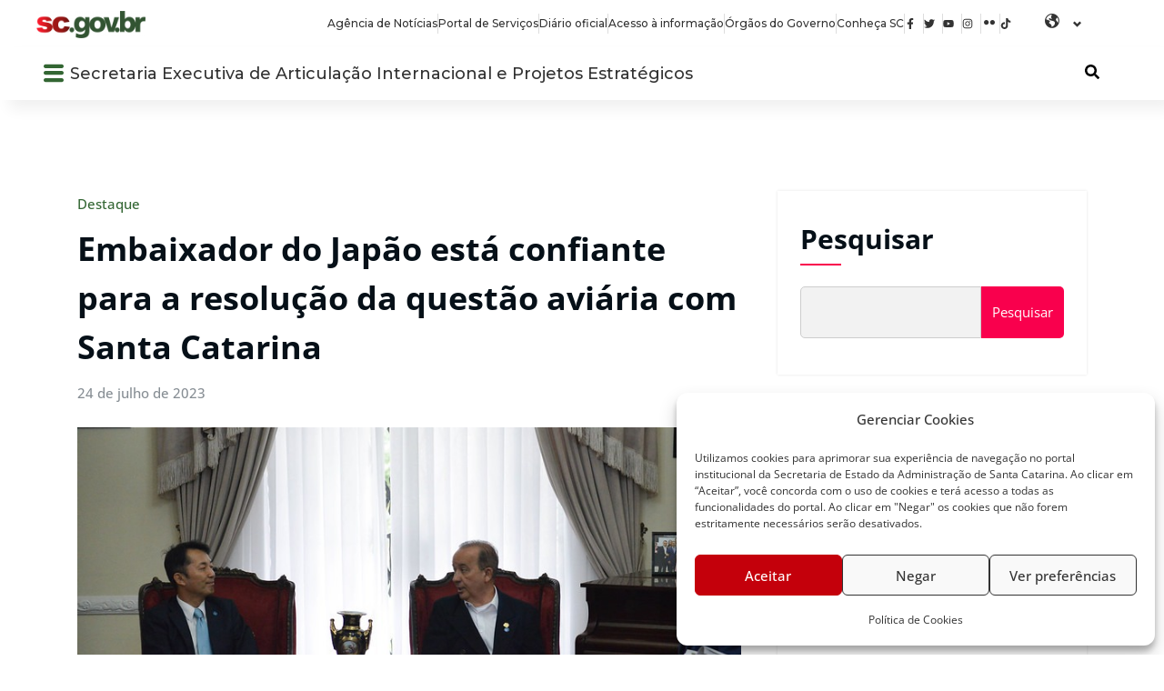

--- FILE ---
content_type: text/css
request_url: https://www.sai.sc.gov.br/wp-content/uploads/elementor/css/post-11.css?ver=1764878388
body_size: 2591
content:
.elementor-11 .elementor-element.elementor-element-3e8b598{--display:flex;--flex-direction:row;--container-widget-width:calc( ( 1 - var( --container-widget-flex-grow ) ) * 100% );--container-widget-height:100%;--container-widget-flex-grow:1;--container-widget-align-self:stretch;--flex-wrap-mobile:wrap;--align-items:center;--gap:10px 10px;--row-gap:10px;--column-gap:10px;--flex-wrap:wrap;}.elementor-11 .elementor-element.elementor-element-3e8b598:not(.elementor-motion-effects-element-type-background), .elementor-11 .elementor-element.elementor-element-3e8b598 > .elementor-motion-effects-container > .elementor-motion-effects-layer{background-color:#FFFFFF;}.elementor-widget-image .widget-image-caption{color:var( --e-global-color-text );font-family:var( --e-global-typography-text-font-family ), Sans-serif;font-weight:var( --e-global-typography-text-font-weight );}.elementor-11 .elementor-element.elementor-element-b7d3cf1{width:var( --container-widget-width, 15% );max-width:15%;--container-widget-width:15%;--container-widget-flex-grow:0;}.elementor-widget-navigation-menu .menu-item a.hfe-menu-item.elementor-button{background-color:var( --e-global-color-accent );font-family:var( --e-global-typography-accent-font-family ), Sans-serif;font-weight:var( --e-global-typography-accent-font-weight );}.elementor-widget-navigation-menu .menu-item a.hfe-menu-item.elementor-button:hover{background-color:var( --e-global-color-accent );}.elementor-widget-navigation-menu a.hfe-menu-item, .elementor-widget-navigation-menu a.hfe-sub-menu-item{font-family:var( --e-global-typography-primary-font-family ), Sans-serif;font-weight:var( --e-global-typography-primary-font-weight );}.elementor-widget-navigation-menu .menu-item a.hfe-menu-item, .elementor-widget-navigation-menu .sub-menu a.hfe-sub-menu-item{color:var( --e-global-color-text );}.elementor-widget-navigation-menu .menu-item a.hfe-menu-item:hover,
								.elementor-widget-navigation-menu .sub-menu a.hfe-sub-menu-item:hover,
								.elementor-widget-navigation-menu .menu-item.current-menu-item a.hfe-menu-item,
								.elementor-widget-navigation-menu .menu-item a.hfe-menu-item.highlighted,
								.elementor-widget-navigation-menu .menu-item a.hfe-menu-item:focus{color:var( --e-global-color-accent );}.elementor-widget-navigation-menu .hfe-nav-menu-layout:not(.hfe-pointer__framed) .menu-item.parent a.hfe-menu-item:before,
								.elementor-widget-navigation-menu .hfe-nav-menu-layout:not(.hfe-pointer__framed) .menu-item.parent a.hfe-menu-item:after{background-color:var( --e-global-color-accent );}.elementor-widget-navigation-menu .hfe-nav-menu-layout:not(.hfe-pointer__framed) .menu-item.parent .sub-menu .hfe-has-submenu-container a:after{background-color:var( --e-global-color-accent );}.elementor-widget-navigation-menu .hfe-pointer__framed .menu-item.parent a.hfe-menu-item:before,
								.elementor-widget-navigation-menu .hfe-pointer__framed .menu-item.parent a.hfe-menu-item:after{border-color:var( --e-global-color-accent );}
							.elementor-widget-navigation-menu .sub-menu li a.hfe-sub-menu-item,
							.elementor-widget-navigation-menu nav.hfe-dropdown li a.hfe-sub-menu-item,
							.elementor-widget-navigation-menu nav.hfe-dropdown li a.hfe-menu-item,
							.elementor-widget-navigation-menu nav.hfe-dropdown-expandible li a.hfe-menu-item,
							.elementor-widget-navigation-menu nav.hfe-dropdown-expandible li a.hfe-sub-menu-item{font-family:var( --e-global-typography-accent-font-family ), Sans-serif;font-weight:var( --e-global-typography-accent-font-weight );}.elementor-11 .elementor-element.elementor-element-1533c73 .hfe-nav-menu__toggle,
						.elementor-11 .elementor-element.elementor-element-1533c73 .hfe-nav-menu-icon{margin-left:auto;margin-right:0;justify-content:flex-end;}.elementor-11 .elementor-element.elementor-element-1533c73 li.menu-item a{justify-content:flex-end;}.elementor-11 .elementor-element.elementor-element-1533c73 li.hfe-button-wrapper{text-align:flex-end;}.elementor-11 .elementor-element.elementor-element-1533c73.hfe-menu-item-flex-end li.hfe-button-wrapper{text-align:right;}.elementor-11 .elementor-element.elementor-element-1533c73 .hfe-flyout-wrapper .hfe-side{width:300px;}.elementor-11 .elementor-element.elementor-element-1533c73 .hfe-flyout-open.left{left:-300px;}.elementor-11 .elementor-element.elementor-element-1533c73 .hfe-flyout-open.right{right:-300px;}.elementor-11 .elementor-element.elementor-element-1533c73 .hfe-flyout-content{padding:30px;background-color:#FFFFFF;}.elementor-11 .elementor-element.elementor-element-1533c73 .menu-item a.hfe-menu-item{padding-left:15px;padding-right:15px;}.elementor-11 .elementor-element.elementor-element-1533c73 .menu-item a.hfe-sub-menu-item{padding-left:calc( 15px + 20px );padding-right:15px;}.elementor-11 .elementor-element.elementor-element-1533c73 .hfe-nav-menu__layout-vertical .menu-item ul ul a.hfe-sub-menu-item{padding-left:calc( 15px + 40px );padding-right:15px;}.elementor-11 .elementor-element.elementor-element-1533c73 .hfe-nav-menu__layout-vertical .menu-item ul ul ul a.hfe-sub-menu-item{padding-left:calc( 15px + 60px );padding-right:15px;}.elementor-11 .elementor-element.elementor-element-1533c73 .hfe-nav-menu__layout-vertical .menu-item ul ul ul ul a.hfe-sub-menu-item{padding-left:calc( 15px + 80px );padding-right:15px;}.elementor-11 .elementor-element.elementor-element-1533c73 .menu-item a.hfe-menu-item, .elementor-11 .elementor-element.elementor-element-1533c73 .menu-item a.hfe-sub-menu-item{padding-top:15px;padding-bottom:15px;}.elementor-11 .elementor-element.elementor-element-1533c73 .sub-menu a.hfe-sub-menu-item,
						 .elementor-11 .elementor-element.elementor-element-1533c73 nav.hfe-dropdown li a.hfe-menu-item,
						 .elementor-11 .elementor-element.elementor-element-1533c73 nav.hfe-dropdown li a.hfe-sub-menu-item,
						 .elementor-11 .elementor-element.elementor-element-1533c73 nav.hfe-dropdown-expandible li a.hfe-menu-item,
						 .elementor-11 .elementor-element.elementor-element-1533c73 nav.hfe-dropdown-expandible li a.hfe-sub-menu-item{padding-top:15px;padding-bottom:15px;}.elementor-11 .elementor-element.elementor-element-1533c73{width:var( --container-widget-width, 84% );max-width:84%;--container-widget-width:84%;--container-widget-flex-grow:0;}.elementor-11 .elementor-element.elementor-element-1533c73 .sub-menu,
								.elementor-11 .elementor-element.elementor-element-1533c73 nav.hfe-dropdown,
								.elementor-11 .elementor-element.elementor-element-1533c73 nav.hfe-dropdown-expandible,
								.elementor-11 .elementor-element.elementor-element-1533c73 nav.hfe-dropdown .menu-item a.hfe-menu-item,
								.elementor-11 .elementor-element.elementor-element-1533c73 nav.hfe-dropdown .menu-item a.hfe-sub-menu-item{background-color:#fff;}.elementor-11 .elementor-element.elementor-element-1533c73 .sub-menu li.menu-item:not(:last-child),
						.elementor-11 .elementor-element.elementor-element-1533c73 nav.hfe-dropdown li.menu-item:not(:last-child),
						.elementor-11 .elementor-element.elementor-element-1533c73 nav.hfe-dropdown-expandible li.menu-item:not(:last-child){border-bottom-style:solid;border-bottom-color:#c4c4c4;border-bottom-width:1px;}.elementor-11 .elementor-element.elementor-element-1533c73 .hfe-flyout-close{color:#7A7A7A;}.elementor-11 .elementor-element.elementor-element-1533c73 .hfe-flyout-close svg{fill:#7A7A7A;}.elementor-11 .elementor-element.elementor-element-63a389f{width:var( --container-widget-width, 8% );max-width:8%;--container-widget-width:8%;--container-widget-flex-grow:0;}.elementor-11 .elementor-element.elementor-element-63a389f > .elementor-widget-container{margin:-27px -27px -27px -27px;}.elementor-11 .elementor-element.elementor-element-63a389f .bdt-navbar-container{justify-content:center;}.elementor-11 .elementor-element.elementor-element-63a389f .bdt-navbar-nav > li > a{color:#333333;font-family:"Montserrat", Sans-serif;font-size:14px;font-weight:600;}.elementor-11 .elementor-element.elementor-element-63a389f .bdt-navbar-nav > li > a:hover{color:var( --e-global-color-537905e );}.elementor-11 .elementor-element.elementor-element-63a389f .bdt-navbar-nav > li.bdt-active > a{color:var( --e-global-color-537905e );}.elementor-11 .elementor-element.elementor-element-63a389f .bdt-navbar-dropdown{background-color:#F2F2F2;}.elementor-11 .elementor-element.elementor-element-63a389f .bdt-navbar-dropdown-nav > li > a{color:#333333;border-radius:5px 5px 5px 5px;font-family:"Montserrat", Sans-serif;font-size:14px;font-weight:500;}.elementor-11 .elementor-element.elementor-element-63a389f .bdt-navbar-dropdown-nav > li > a:hover{color:var( --e-global-color-537905e );}.elementor-11 .elementor-element.elementor-element-63a389f .bdt-navbar-dropdown-nav > li.bdt-active > a{color:var( --e-global-color-537905e );}.elementor-11 .elementor-element.elementor-element-6a52730{--display:flex;--flex-direction:row;--container-widget-width:calc( ( 1 - var( --container-widget-flex-grow ) ) * 100% );--container-widget-height:100%;--container-widget-flex-grow:1;--container-widget-align-self:stretch;--flex-wrap-mobile:wrap;--align-items:center;--gap:10px 10px;--row-gap:10px;--column-gap:10px;--flex-wrap:wrap;}.elementor-11 .elementor-element.elementor-element-6a52730:not(.elementor-motion-effects-element-type-background), .elementor-11 .elementor-element.elementor-element-6a52730 > .elementor-motion-effects-container > .elementor-motion-effects-layer{background-color:#FFFFFF;}.elementor-11 .elementor-element.elementor-element-1a62146{width:var( --container-widget-width, 15% );max-width:15%;--container-widget-width:15%;--container-widget-flex-grow:0;}.elementor-widget-icon-list .elementor-icon-list-item:not(:last-child):after{border-color:var( --e-global-color-text );}.elementor-widget-icon-list .elementor-icon-list-icon i{color:var( --e-global-color-primary );}.elementor-widget-icon-list .elementor-icon-list-icon svg{fill:var( --e-global-color-primary );}.elementor-widget-icon-list .elementor-icon-list-item > .elementor-icon-list-text, .elementor-widget-icon-list .elementor-icon-list-item > a{font-family:var( --e-global-typography-text-font-family ), Sans-serif;font-weight:var( --e-global-typography-text-font-weight );}.elementor-widget-icon-list .elementor-icon-list-text{color:var( --e-global-color-secondary );}.elementor-11 .elementor-element.elementor-element-bc02479{width:var( --container-widget-width, 75% );max-width:75%;--container-widget-width:75%;--container-widget-flex-grow:0;--e-icon-list-icon-size:16px;--icon-vertical-offset:0px;}.elementor-11 .elementor-element.elementor-element-bc02479 .elementor-icon-list-items:not(.elementor-inline-items) .elementor-icon-list-item:not(:last-child){padding-block-end:calc(10px/2);}.elementor-11 .elementor-element.elementor-element-bc02479 .elementor-icon-list-items:not(.elementor-inline-items) .elementor-icon-list-item:not(:first-child){margin-block-start:calc(10px/2);}.elementor-11 .elementor-element.elementor-element-bc02479 .elementor-icon-list-items.elementor-inline-items .elementor-icon-list-item{margin-inline:calc(10px/2);}.elementor-11 .elementor-element.elementor-element-bc02479 .elementor-icon-list-items.elementor-inline-items{margin-inline:calc(-10px/2);}.elementor-11 .elementor-element.elementor-element-bc02479 .elementor-icon-list-items.elementor-inline-items .elementor-icon-list-item:after{inset-inline-end:calc(-10px/2);}.elementor-11 .elementor-element.elementor-element-bc02479 .elementor-icon-list-item:not(:last-child):after{content:"";border-color:#ddd;}.elementor-11 .elementor-element.elementor-element-bc02479 .elementor-icon-list-items:not(.elementor-inline-items) .elementor-icon-list-item:not(:last-child):after{border-block-start-style:solid;border-block-start-width:1px;}.elementor-11 .elementor-element.elementor-element-bc02479 .elementor-icon-list-items.elementor-inline-items .elementor-icon-list-item:not(:last-child):after{border-inline-start-style:solid;}.elementor-11 .elementor-element.elementor-element-bc02479 .elementor-inline-items .elementor-icon-list-item:not(:last-child):after{border-inline-start-width:1px;}.elementor-11 .elementor-element.elementor-element-bc02479 .elementor-icon-list-icon i{color:#333333;transition:color 0.3s;}.elementor-11 .elementor-element.elementor-element-bc02479 .elementor-icon-list-icon svg{fill:#333333;transition:fill 0.3s;}.elementor-11 .elementor-element.elementor-element-bc02479 .elementor-icon-list-item:hover .elementor-icon-list-icon i{color:var( --e-global-color-537905e );}.elementor-11 .elementor-element.elementor-element-bc02479 .elementor-icon-list-item:hover .elementor-icon-list-icon svg{fill:var( --e-global-color-537905e );}.elementor-11 .elementor-element.elementor-element-bc02479 .elementor-icon-list-item > .elementor-icon-list-text, .elementor-11 .elementor-element.elementor-element-bc02479 .elementor-icon-list-item > a{font-family:"Montserrat", Sans-serif;font-size:16px;font-weight:500;}.elementor-11 .elementor-element.elementor-element-bc02479 .elementor-icon-list-text{color:#333333;transition:color 0.3s;}.elementor-11 .elementor-element.elementor-element-bc02479 .elementor-icon-list-item:hover .elementor-icon-list-text{color:var( --e-global-color-537905e );}.elementor-11 .elementor-element.elementor-element-424e4c7{width:var( --container-widget-width, 8% );max-width:8%;--container-widget-width:8%;--container-widget-flex-grow:0;}.elementor-11 .elementor-element.elementor-element-424e4c7 > .elementor-widget-container{margin:-27px -27px -27px -27px;}.elementor-11 .elementor-element.elementor-element-424e4c7 .bdt-navbar-container{justify-content:center;}.elementor-11 .elementor-element.elementor-element-424e4c7 .bdt-navbar-nav > li > a{color:#333333;font-family:"Montserrat", Sans-serif;font-size:16px;font-weight:600;}.elementor-11 .elementor-element.elementor-element-424e4c7 .bdt-navbar-nav > li > a:hover{color:var( --e-global-color-537905e );}.elementor-11 .elementor-element.elementor-element-424e4c7 .bdt-navbar-nav > li.bdt-active > a{color:var( --e-global-color-537905e );}.elementor-11 .elementor-element.elementor-element-424e4c7 .bdt-navbar-dropdown{background-color:#F2F2F2;}.elementor-11 .elementor-element.elementor-element-424e4c7 .bdt-navbar-dropdown-nav > li > a{color:#333333;border-radius:5px 5px 5px 5px;font-family:"Montserrat", Sans-serif;font-size:14px;font-weight:500;}.elementor-11 .elementor-element.elementor-element-424e4c7 .bdt-navbar-dropdown-nav > li > a:hover{color:var( --e-global-color-537905e );}.elementor-11 .elementor-element.elementor-element-424e4c7 .bdt-navbar-dropdown-nav > li.bdt-active > a{color:var( --e-global-color-537905e );}.elementor-11 .elementor-element.elementor-element-2eebba1{--display:flex;--flex-direction:row;--container-widget-width:calc( ( 1 - var( --container-widget-flex-grow ) ) * 100% );--container-widget-height:100%;--container-widget-flex-grow:1;--container-widget-align-self:stretch;--flex-wrap-mobile:wrap;--align-items:center;--gap:10px 10px;--row-gap:10px;--column-gap:10px;--flex-wrap:wrap;box-shadow:10px 10px 15px 0px rgba(0, 0, 0, 0.06);}.elementor-11 .elementor-element.elementor-element-2eebba1:not(.elementor-motion-effects-element-type-background), .elementor-11 .elementor-element.elementor-element-2eebba1 > .elementor-motion-effects-container > .elementor-motion-effects-layer{background-color:#FFFFFF;}.elementor-11 .elementor-element.elementor-element-a44f81c .hfe-nav-menu__toggle,
						.elementor-11 .elementor-element.elementor-element-a44f81c .hfe-nav-menu-icon{margin:0 auto;justify-content:center;}.elementor-11 .elementor-element.elementor-element-a44f81c li.menu-item a{justify-content:space-between;}.elementor-11 .elementor-element.elementor-element-a44f81c li.hfe-button-wrapper{text-align:space-between;}.elementor-11 .elementor-element.elementor-element-a44f81c.hfe-menu-item-flex-end li.hfe-button-wrapper{text-align:right;}.elementor-11 .elementor-element.elementor-element-a44f81c .hfe-flyout-wrapper .hfe-side{width:300px;}.elementor-11 .elementor-element.elementor-element-a44f81c .hfe-flyout-open.left{left:-300px;}.elementor-11 .elementor-element.elementor-element-a44f81c .hfe-flyout-open.right{right:-300px;}.elementor-11 .elementor-element.elementor-element-a44f81c .hfe-flyout-content{padding:30px;background-color:#FFFFFF;}.elementor-11 .elementor-element.elementor-element-a44f81c .menu-item a.hfe-menu-item{padding-left:5px;padding-right:5px;}.elementor-11 .elementor-element.elementor-element-a44f81c .menu-item a.hfe-sub-menu-item{padding-left:calc( 5px + 20px );padding-right:5px;}.elementor-11 .elementor-element.elementor-element-a44f81c .hfe-nav-menu__layout-vertical .menu-item ul ul a.hfe-sub-menu-item{padding-left:calc( 5px + 40px );padding-right:5px;}.elementor-11 .elementor-element.elementor-element-a44f81c .hfe-nav-menu__layout-vertical .menu-item ul ul ul a.hfe-sub-menu-item{padding-left:calc( 5px + 60px );padding-right:5px;}.elementor-11 .elementor-element.elementor-element-a44f81c .hfe-nav-menu__layout-vertical .menu-item ul ul ul ul a.hfe-sub-menu-item{padding-left:calc( 5px + 80px );padding-right:5px;}.elementor-11 .elementor-element.elementor-element-a44f81c .menu-item a.hfe-menu-item, .elementor-11 .elementor-element.elementor-element-a44f81c .menu-item a.hfe-sub-menu-item{padding-top:10px;padding-bottom:10px;}.elementor-11 .elementor-element.elementor-element-a44f81c .sub-menu a.hfe-sub-menu-item,
						 .elementor-11 .elementor-element.elementor-element-a44f81c nav.hfe-dropdown li a.hfe-menu-item,
						 .elementor-11 .elementor-element.elementor-element-a44f81c nav.hfe-dropdown li a.hfe-sub-menu-item,
						 .elementor-11 .elementor-element.elementor-element-a44f81c nav.hfe-dropdown-expandible li a.hfe-menu-item,
						 .elementor-11 .elementor-element.elementor-element-a44f81c nav.hfe-dropdown-expandible li a.hfe-sub-menu-item{padding-top:10px;padding-bottom:10px;}.elementor-11 .elementor-element.elementor-element-a44f81c a.hfe-menu-item, .elementor-11 .elementor-element.elementor-element-a44f81c a.hfe-sub-menu-item{font-family:"Montserrat", Sans-serif;font-size:14px;font-weight:600;}.elementor-11 .elementor-element.elementor-element-a44f81c .menu-item a.hfe-menu-item:hover,
								.elementor-11 .elementor-element.elementor-element-a44f81c .sub-menu a.hfe-sub-menu-item:hover,
								.elementor-11 .elementor-element.elementor-element-a44f81c .menu-item.current-menu-item a.hfe-menu-item,
								.elementor-11 .elementor-element.elementor-element-a44f81c .menu-item a.hfe-menu-item.highlighted,
								.elementor-11 .elementor-element.elementor-element-a44f81c .menu-item a.hfe-menu-item:focus{color:var( --e-global-color-537905e );}.elementor-11 .elementor-element.elementor-element-a44f81c .menu-item.current-menu-item a.hfe-menu-item,
								.elementor-11 .elementor-element.elementor-element-a44f81c .menu-item.current-menu-ancestor a.hfe-menu-item{color:var( --e-global-color-537905e );}.elementor-11 .elementor-element.elementor-element-a44f81c .sub-menu a.hfe-sub-menu-item,
								.elementor-11 .elementor-element.elementor-element-a44f81c .elementor-menu-toggle,
								.elementor-11 .elementor-element.elementor-element-a44f81c nav.hfe-dropdown li a.hfe-menu-item,
								.elementor-11 .elementor-element.elementor-element-a44f81c nav.hfe-dropdown li a.hfe-sub-menu-item,
								.elementor-11 .elementor-element.elementor-element-a44f81c nav.hfe-dropdown-expandible li a.hfe-menu-item,
								.elementor-11 .elementor-element.elementor-element-a44f81c nav.hfe-dropdown-expandible li a.hfe-sub-menu-item{color:#333333;}.elementor-11 .elementor-element.elementor-element-a44f81c .sub-menu,
								.elementor-11 .elementor-element.elementor-element-a44f81c nav.hfe-dropdown,
								.elementor-11 .elementor-element.elementor-element-a44f81c nav.hfe-dropdown-expandible,
								.elementor-11 .elementor-element.elementor-element-a44f81c nav.hfe-dropdown .menu-item a.hfe-menu-item,
								.elementor-11 .elementor-element.elementor-element-a44f81c nav.hfe-dropdown .menu-item a.hfe-sub-menu-item{background-color:#fff;}.elementor-11 .elementor-element.elementor-element-a44f81c .sub-menu a.hfe-sub-menu-item:hover,
								.elementor-11 .elementor-element.elementor-element-a44f81c .elementor-menu-toggle:hover,
								.elementor-11 .elementor-element.elementor-element-a44f81c nav.hfe-dropdown li a.hfe-menu-item:hover,
								.elementor-11 .elementor-element.elementor-element-a44f81c nav.hfe-dropdown li a.hfe-sub-menu-item:hover,
								.elementor-11 .elementor-element.elementor-element-a44f81c nav.hfe-dropdown-expandible li a.hfe-menu-item:hover,
								.elementor-11 .elementor-element.elementor-element-a44f81c nav.hfe-dropdown-expandible li a.hfe-sub-menu-item:hover{color:var( --e-global-color-537905e );}.elementor-11 .elementor-element.elementor-element-a44f81c .sub-menu .menu-item.current-menu-item a.hfe-sub-menu-item.hfe-sub-menu-item-active,
							.elementor-11 .elementor-element.elementor-element-a44f81c nav.hfe-dropdown .menu-item.current-menu-item a.hfe-menu-item,
							.elementor-11 .elementor-element.elementor-element-a44f81c nav.hfe-dropdown .menu-item.current-menu-ancestor a.hfe-menu-item,
							.elementor-11 .elementor-element.elementor-element-a44f81c nav.hfe-dropdown .sub-menu .menu-item.current-menu-item a.hfe-sub-menu-item.hfe-sub-menu-item-active
							{color:var( --e-global-color-537905e );}
							.elementor-11 .elementor-element.elementor-element-a44f81c .sub-menu li a.hfe-sub-menu-item,
							.elementor-11 .elementor-element.elementor-element-a44f81c nav.hfe-dropdown li a.hfe-sub-menu-item,
							.elementor-11 .elementor-element.elementor-element-a44f81c nav.hfe-dropdown li a.hfe-menu-item,
							.elementor-11 .elementor-element.elementor-element-a44f81c nav.hfe-dropdown-expandible li a.hfe-menu-item,
							.elementor-11 .elementor-element.elementor-element-a44f81c nav.hfe-dropdown-expandible li a.hfe-sub-menu-item{font-family:"Montserrat", Sans-serif;font-size:14px;font-weight:500;}.elementor-11 .elementor-element.elementor-element-a44f81c .sub-menu li.menu-item:not(:last-child),
						.elementor-11 .elementor-element.elementor-element-a44f81c nav.hfe-dropdown li.menu-item:not(:last-child),
						.elementor-11 .elementor-element.elementor-element-a44f81c nav.hfe-dropdown-expandible li.menu-item:not(:last-child){border-bottom-style:none;}.elementor-11 .elementor-element.elementor-element-a44f81c div.hfe-nav-menu-icon{color:var( --e-global-color-accent );}.elementor-11 .elementor-element.elementor-element-a44f81c div.hfe-nav-menu-icon svg{fill:var( --e-global-color-accent );}.elementor-11 .elementor-element.elementor-element-a44f81c .hfe-flyout-close{color:#7A7A7A;}.elementor-11 .elementor-element.elementor-element-a44f81c .hfe-flyout-close svg{fill:#7A7A7A;}.elementor-widget-heading .elementor-heading-title{font-family:var( --e-global-typography-primary-font-family ), Sans-serif;font-weight:var( --e-global-typography-primary-font-weight );color:var( --e-global-color-primary );}.elementor-11 .elementor-element.elementor-element-7dc85be{width:var( --container-widget-width, 94% );max-width:94%;--container-widget-width:94%;--container-widget-flex-grow:0;}.elementor-11 .elementor-element.elementor-element-7dc85be .elementor-heading-title{font-family:"Montserrat", Sans-serif;font-size:25px;font-weight:500;color:#333333;}.elementor-11 .elementor-element.elementor-element-0ae2904{width:var( --container-widget-width, 2% );max-width:2%;--container-widget-width:2%;--container-widget-flex-grow:0;}.elementor-11 .elementor-element.elementor-element-0ae2904 .bdt-search-input, #modal-search-0ae2904 .bdt-search-input{font-family:"Montserrat", Sans-serif;font-size:14px;font-weight:500;}.elementor-11 .elementor-element.elementor-element-0ae2904 .bdt-search-input{border-radius:3px;}#modal-search-0ae2904 .bdt-search-input{border-radius:3px;}.elementor-11 .elementor-element.elementor-element-0ae2904 .bdt-search .bdt-position-relative{border-radius:3px;}@media(max-width:1366px){.elementor-11 .elementor-element.elementor-element-6a52730{--gap:10px 10px;--row-gap:10px;--column-gap:10px;}.elementor-11 .elementor-element.elementor-element-1a62146{--container-widget-width:10%;--container-widget-flex-grow:0;width:var( --container-widget-width, 10% );max-width:10%;}.elementor-11 .elementor-element.elementor-element-bc02479{width:var( --container-widget-width, 80% );max-width:80%;--container-widget-width:80%;--container-widget-flex-grow:0;--e-icon-list-icon-size:12px;}.elementor-11 .elementor-element.elementor-element-bc02479 .elementor-icon-list-item > .elementor-icon-list-text, .elementor-11 .elementor-element.elementor-element-bc02479 .elementor-icon-list-item > a{font-size:12px;}.elementor-11 .elementor-element.elementor-element-7dc85be{--container-widget-width:93%;--container-widget-flex-grow:0;width:var( --container-widget-width, 93% );max-width:93%;}.elementor-11 .elementor-element.elementor-element-7dc85be .elementor-heading-title{font-size:18px;}}@media(min-width:768px){.elementor-11 .elementor-element.elementor-element-3e8b598{--content-width:1600px;}.elementor-11 .elementor-element.elementor-element-6a52730{--content-width:1600px;}.elementor-11 .elementor-element.elementor-element-2eebba1{--content-width:1600px;}}@media(max-width:1366px) and (min-width:768px){.elementor-11 .elementor-element.elementor-element-3e8b598{--content-width:1200px;}.elementor-11 .elementor-element.elementor-element-6a52730{--content-width:1200px;}.elementor-11 .elementor-element.elementor-element-2eebba1{--content-width:1200px;}}@media(max-width:1200px){.elementor-11 .elementor-element.elementor-element-1533c73{width:var( --container-widget-width, 72% );max-width:72%;--container-widget-width:72%;--container-widget-flex-grow:0;}.elementor-11 .elementor-element.elementor-element-bc02479{width:var( --container-widget-width, 83% );max-width:83%;--container-widget-width:83%;--container-widget-flex-grow:0;}.elementor-11 .elementor-element.elementor-element-7dc85be{--container-widget-width:92%;--container-widget-flex-grow:0;width:var( --container-widget-width, 92% );max-width:92%;}}@media(max-width:1024px){.elementor-11 .elementor-element.elementor-element-1533c73{width:var( --container-widget-width, 74% );max-width:74%;--container-widget-width:74%;--container-widget-flex-grow:0;}.elementor-11 .elementor-element.elementor-element-7dc85be{--container-widget-width:91%;--container-widget-flex-grow:0;width:var( --container-widget-width, 91% );max-width:91%;}}@media(max-width:880px){.elementor-11 .elementor-element.elementor-element-1533c73{width:var( --container-widget-width, 74% );max-width:74%;--container-widget-width:74%;--container-widget-flex-grow:0;}.elementor-11 .elementor-element.elementor-element-7dc85be{--container-widget-width:90%;--container-widget-flex-grow:0;width:var( --container-widget-width, 90% );max-width:90%;}}@media(max-width:767px){.elementor-11 .elementor-element.elementor-element-b7d3cf1{width:var( --container-widget-width, 30% );max-width:30%;--container-widget-width:30%;--container-widget-flex-grow:0;}.elementor-11 .elementor-element.elementor-element-1533c73 li.menu-item a{justify-content:flex-end;}.elementor-11 .elementor-element.elementor-element-1533c73 li.hfe-button-wrapper{text-align:flex-end;}.elementor-11 .elementor-element.elementor-element-1533c73.hfe-menu-item-flex-end li.hfe-button-wrapper{text-align:right;}.elementor-11 .elementor-element.elementor-element-1533c73{width:var( --container-widget-width, 55% );max-width:55%;--container-widget-width:55%;--container-widget-flex-grow:0;}.elementor-11 .elementor-element.elementor-element-bc02479{width:100%;max-width:100%;}.elementor-11 .elementor-element.elementor-element-7dc85be{width:var( --container-widget-width, 77% );max-width:77%;--container-widget-width:77%;--container-widget-flex-grow:0;}.elementor-11 .elementor-element.elementor-element-7dc85be .elementor-heading-title{font-size:16px;}.elementor-11 .elementor-element.elementor-element-0ae2904{--container-widget-width:5%;--container-widget-flex-grow:0;width:var( --container-widget-width, 5% );max-width:5%;}}

--- FILE ---
content_type: text/css
request_url: https://www.sai.sc.gov.br/wp-content/uploads/elementor/css/post-8975.css?ver=1764878389
body_size: 2190
content:
.elementor-8975 .elementor-element.elementor-element-078341c{--display:flex;--flex-direction:row;--container-widget-width:initial;--container-widget-height:100%;--container-widget-flex-grow:1;--container-widget-align-self:stretch;--flex-wrap-mobile:wrap;--gap:10px 10px;--row-gap:10px;--column-gap:10px;--flex-wrap:wrap;--padding-top:30px;--padding-bottom:10px;--padding-left:0px;--padding-right:0px;}.elementor-8975 .elementor-element.elementor-element-078341c:not(.elementor-motion-effects-element-type-background), .elementor-8975 .elementor-element.elementor-element-078341c > .elementor-motion-effects-container > .elementor-motion-effects-layer{background-color:#E7E7E7;}.elementor-widget-image .widget-image-caption{color:var( --e-global-color-text );font-family:var( --e-global-typography-text-font-family ), Sans-serif;font-weight:var( --e-global-typography-text-font-weight );}.elementor-8975 .elementor-element.elementor-element-1db093b{width:var( --container-widget-width, 94% );max-width:94%;--container-widget-width:94%;--container-widget-flex-grow:0;text-align:left;}.elementor-8975 .elementor-element.elementor-element-1db093b img{width:65%;}.elementor-widget-divider{--divider-color:var( --e-global-color-secondary );}.elementor-widget-divider .elementor-divider__text{color:var( --e-global-color-secondary );font-family:var( --e-global-typography-secondary-font-family ), Sans-serif;font-weight:var( --e-global-typography-secondary-font-weight );}.elementor-widget-divider.elementor-view-stacked .elementor-icon{background-color:var( --e-global-color-secondary );}.elementor-widget-divider.elementor-view-framed .elementor-icon, .elementor-widget-divider.elementor-view-default .elementor-icon{color:var( --e-global-color-secondary );border-color:var( --e-global-color-secondary );}.elementor-widget-divider.elementor-view-framed .elementor-icon, .elementor-widget-divider.elementor-view-default .elementor-icon svg{fill:var( --e-global-color-secondary );}.elementor-8975 .elementor-element.elementor-element-153a181{--divider-border-style:solid;--divider-color:#C9C9C9;--divider-border-width:1.1px;}.elementor-8975 .elementor-element.elementor-element-153a181 > .elementor-widget-container{margin:0px 0px 0px 0px;}.elementor-8975 .elementor-element.elementor-element-153a181 .elementor-divider-separator{width:100%;}.elementor-8975 .elementor-element.elementor-element-153a181 .elementor-divider{padding-block-start:5px;padding-block-end:5px;}.elementor-8975 .elementor-element.elementor-element-0601e81{--display:flex;--padding-top:0px;--padding-bottom:0px;--padding-left:0px;--padding-right:0px;}.elementor-8975 .elementor-element.elementor-element-0601e81.e-con{--flex-grow:0;--flex-shrink:0;}.elementor-8975 .elementor-element.elementor-element-f7ff83c{width:100%;max-width:100%;text-align:left;}.elementor-8975 .elementor-element.elementor-element-f7ff83c > .elementor-widget-container{margin:11px 0px 0px 0px;}.elementor-8975 .elementor-element.elementor-element-f7ff83c img{width:30%;}.elementor-8975 .elementor-element.elementor-element-5a45fb5{--display:flex;}.elementor-8975 .elementor-element.elementor-element-5a45fb5.e-con{--flex-grow:0;--flex-shrink:0;}.elementor-widget-heading .elementor-heading-title{font-family:var( --e-global-typography-primary-font-family ), Sans-serif;font-weight:var( --e-global-typography-primary-font-weight );color:var( --e-global-color-primary );}.elementor-8975 .elementor-element.elementor-element-96a8967 .elementor-heading-title{font-family:"Montserrat", Sans-serif;font-size:14px;font-weight:700;}.elementor-widget-icon-list .elementor-icon-list-item:not(:last-child):after{border-color:var( --e-global-color-text );}.elementor-widget-icon-list .elementor-icon-list-icon i{color:var( --e-global-color-primary );}.elementor-widget-icon-list .elementor-icon-list-icon svg{fill:var( --e-global-color-primary );}.elementor-widget-icon-list .elementor-icon-list-item > .elementor-icon-list-text, .elementor-widget-icon-list .elementor-icon-list-item > a{font-family:var( --e-global-typography-text-font-family ), Sans-serif;font-weight:var( --e-global-typography-text-font-weight );}.elementor-widget-icon-list .elementor-icon-list-text{color:var( --e-global-color-secondary );}.elementor-8975 .elementor-element.elementor-element-6c37954 .elementor-icon-list-icon i{transition:color 0.3s;}.elementor-8975 .elementor-element.elementor-element-6c37954 .elementor-icon-list-icon svg{transition:fill 0.3s;}.elementor-8975 .elementor-element.elementor-element-6c37954{--e-icon-list-icon-size:14px;--icon-vertical-offset:0px;}.elementor-8975 .elementor-element.elementor-element-6c37954 .elementor-icon-list-item > .elementor-icon-list-text, .elementor-8975 .elementor-element.elementor-element-6c37954 .elementor-icon-list-item > a{font-family:"Montserrat", Sans-serif;font-size:14px;font-weight:500;}.elementor-8975 .elementor-element.elementor-element-6c37954 .elementor-icon-list-text{color:#333333;transition:color 0.3s;}.elementor-8975 .elementor-element.elementor-element-6c37954 .elementor-icon-list-item:hover .elementor-icon-list-text{color:var( --e-global-color-537905e );}.elementor-8975 .elementor-element.elementor-element-f30c721{--display:flex;}.elementor-8975 .elementor-element.elementor-element-f30c721.e-con{--flex-grow:0;--flex-shrink:0;}.elementor-8975 .elementor-element.elementor-element-96a5881 .elementor-heading-title{font-family:"Montserrat", Sans-serif;font-size:14px;font-weight:700;}.elementor-8975 .elementor-element.elementor-element-fe87a93 .sina-content-box:before{background-color:#055394;}.elementor-8975 .elementor-element.elementor-element-fe87a93 .sina-content-box-icon{color:#1085e4;}.elementor-8975 .elementor-element.elementor-element-fe87a93 .sina-content-box-title, .elementor-8975 .elementor-element.elementor-element-fe87a93 .sina-content-box-title > a{color:#333333;font-family:"Montserrat", Sans-serif;font-size:14px;font-weight:500;}.elementor-8975 .elementor-element.elementor-element-fe87a93 .sina-content-box-desc{color:#333333;font-family:"Montserrat", Sans-serif;font-size:14px;font-weight:800;line-height:15px;}.elementor-8975 .elementor-element.elementor-element-fe87a93 .sina-content-box-title{margin:0px 0px 0px 0px;}.elementor-8975 .elementor-element.elementor-element-fe87a93 .sina-content-box{text-align:left;}.elementor-8975 .elementor-element.elementor-element-940663f .sina-content-box:before{background-color:#055394;}.elementor-8975 .elementor-element.elementor-element-940663f .sina-content-box-icon{color:#1085e4;}.elementor-8975 .elementor-element.elementor-element-940663f .sina-content-box-title, .elementor-8975 .elementor-element.elementor-element-940663f .sina-content-box-title > a{color:#333333;font-family:"Montserrat", Sans-serif;font-size:14px;font-weight:500;}.elementor-8975 .elementor-element.elementor-element-940663f .sina-content-box-desc{color:#333333;font-family:"Montserrat", Sans-serif;font-size:14px;font-weight:800;line-height:15px;}.elementor-8975 .elementor-element.elementor-element-940663f .sina-content-box-title{margin:0px 0px 0px 0px;}.elementor-8975 .elementor-element.elementor-element-940663f .sina-content-box{text-align:left;}.elementor-8975 .elementor-element.elementor-element-67f84e1 .sina-content-box:before{background-color:#055394;}.elementor-8975 .elementor-element.elementor-element-67f84e1 .sina-content-box-icon{color:#1085e4;}.elementor-8975 .elementor-element.elementor-element-67f84e1 .sina-content-box-title, .elementor-8975 .elementor-element.elementor-element-67f84e1 .sina-content-box-title > a{color:#333333;font-family:"Montserrat", Sans-serif;font-size:14px;font-weight:500;}.elementor-8975 .elementor-element.elementor-element-67f84e1 .sina-content-box-desc{color:#333333;font-family:"Montserrat", Sans-serif;font-size:14px;font-weight:800;line-height:15px;}.elementor-8975 .elementor-element.elementor-element-67f84e1 .sina-content-box-title{margin:0px 0px 0px 0px;}.elementor-8975 .elementor-element.elementor-element-67f84e1 .sina-content-box{text-align:left;}.elementor-8975 .elementor-element.elementor-element-3cd85b9 .sina-content-box:before{background-color:#055394;}.elementor-8975 .elementor-element.elementor-element-3cd85b9 .sina-content-box-icon{color:#1085e4;}.elementor-8975 .elementor-element.elementor-element-3cd85b9 .sina-content-box-title, .elementor-8975 .elementor-element.elementor-element-3cd85b9 .sina-content-box-title > a{color:#333333;font-family:"Montserrat", Sans-serif;font-size:14px;font-weight:500;}.elementor-8975 .elementor-element.elementor-element-3cd85b9 .sina-content-box-desc{color:#333333;font-family:"Montserrat", Sans-serif;font-size:14px;font-weight:800;line-height:15px;}.elementor-8975 .elementor-element.elementor-element-3cd85b9 .sina-content-box-title{margin:0px 0px 0px 0px;}.elementor-8975 .elementor-element.elementor-element-3cd85b9 .sina-content-box{text-align:left;}.elementor-8975 .elementor-element.elementor-element-883fcba{--display:flex;}.elementor-8975 .elementor-element.elementor-element-883fcba.e-con{--flex-grow:0;--flex-shrink:0;}.elementor-8975 .elementor-element.elementor-element-1aabd55 .elementor-heading-title{font-family:"Montserrat", Sans-serif;font-size:14px;font-weight:700;}.elementor-8975 .elementor-element.elementor-element-9cc5ac1 .sina-content-box:before{background-color:#055394;}.elementor-8975 .elementor-element.elementor-element-9cc5ac1 .sina-content-box-icon{color:#1085e4;}.elementor-8975 .elementor-element.elementor-element-9cc5ac1 .sina-content-box-title, .elementor-8975 .elementor-element.elementor-element-9cc5ac1 .sina-content-box-title > a{color:#333333;font-family:"Montserrat", Sans-serif;font-size:14px;font-weight:500;}.elementor-8975 .elementor-element.elementor-element-9cc5ac1 .sina-content-box-desc{color:#333333;font-family:"Montserrat", Sans-serif;font-size:14px;font-weight:800;line-height:15px;}.elementor-8975 .elementor-element.elementor-element-9cc5ac1 .sina-content-box-title{margin:0px 0px 0px 0px;}.elementor-8975 .elementor-element.elementor-element-9cc5ac1 .sina-content-box{text-align:left;}.elementor-8975 .elementor-element.elementor-element-229cbf4 .sina-content-box:before{background-color:#055394;}.elementor-8975 .elementor-element.elementor-element-229cbf4 .sina-content-box-icon{color:#1085e4;}.elementor-8975 .elementor-element.elementor-element-229cbf4 .sina-content-box-title, .elementor-8975 .elementor-element.elementor-element-229cbf4 .sina-content-box-title > a{color:#333333;font-family:"Montserrat", Sans-serif;font-size:14px;font-weight:500;}.elementor-8975 .elementor-element.elementor-element-229cbf4 .sina-content-box-desc{color:#333333;font-family:"Montserrat", Sans-serif;font-size:14px;font-weight:800;line-height:15px;}.elementor-8975 .elementor-element.elementor-element-229cbf4 .sina-content-box-title{margin:0px 0px 0px 0px;}.elementor-8975 .elementor-element.elementor-element-229cbf4 .sina-content-box{text-align:left;}.elementor-8975 .elementor-element.elementor-element-0322797 .sina-content-box:before{background-color:#055394;}.elementor-8975 .elementor-element.elementor-element-0322797 .sina-content-box-icon{color:#1085e4;}.elementor-8975 .elementor-element.elementor-element-0322797 .sina-content-box-title, .elementor-8975 .elementor-element.elementor-element-0322797 .sina-content-box-title > a{color:#333333;font-family:"Montserrat", Sans-serif;font-size:14px;font-weight:500;}.elementor-8975 .elementor-element.elementor-element-0322797 .sina-content-box-desc{color:#333333;font-family:"Montserrat", Sans-serif;font-size:14px;font-weight:800;line-height:15px;}.elementor-8975 .elementor-element.elementor-element-0322797 .sina-content-box-title{margin:0px 0px 0px 0px;}.elementor-8975 .elementor-element.elementor-element-0322797 .sina-content-box{text-align:left;}.elementor-8975 .elementor-element.elementor-element-5f7952f{width:var( --container-widget-width, 89% );max-width:89%;--container-widget-width:89%;--container-widget-flex-grow:0;--e-icon-list-icon-size:12px;--icon-vertical-offset:0px;}.elementor-8975 .elementor-element.elementor-element-5f7952f.elementor-element{--align-self:flex-end;}.elementor-8975 .elementor-element.elementor-element-5f7952f .elementor-icon-list-icon i{color:#8FB13A;transition:color 0.3s;}.elementor-8975 .elementor-element.elementor-element-5f7952f .elementor-icon-list-icon svg{fill:#8FB13A;transition:fill 0.3s;}.elementor-8975 .elementor-element.elementor-element-5f7952f .elementor-icon-list-item:hover .elementor-icon-list-icon i{color:var( --e-global-color-537905e );}.elementor-8975 .elementor-element.elementor-element-5f7952f .elementor-icon-list-item:hover .elementor-icon-list-icon svg{fill:var( --e-global-color-537905e );}.elementor-8975 .elementor-element.elementor-element-5f7952f .elementor-icon-list-item > .elementor-icon-list-text, .elementor-8975 .elementor-element.elementor-element-5f7952f .elementor-icon-list-item > a{font-family:"Montserrat", Sans-serif;font-size:12px;font-weight:500;}.elementor-8975 .elementor-element.elementor-element-5f7952f .elementor-icon-list-text{color:#333333;transition:color 0.3s;}.elementor-8975 .elementor-element.elementor-element-5f7952f .elementor-icon-list-item:hover .elementor-icon-list-text{color:var( --e-global-color-537905e );}.elementor-8975 .elementor-element.elementor-element-84eb31b{width:var( --container-widget-width, 10% );max-width:10%;--container-widget-width:10%;--container-widget-flex-grow:0;}.elementor-8975 .elementor-element.elementor-element-060fb1b{--divider-border-style:solid;--divider-color:#C9C9C9;--divider-border-width:1.1px;}.elementor-8975 .elementor-element.elementor-element-060fb1b > .elementor-widget-container{margin:0px 0px 0px 0px;}.elementor-8975 .elementor-element.elementor-element-060fb1b .elementor-divider-separator{width:100%;}.elementor-8975 .elementor-element.elementor-element-060fb1b .elementor-divider{padding-block-start:5px;padding-block-end:5px;}.elementor-8975 .elementor-element.elementor-element-9b55a23{width:var( --container-widget-width, 76% );max-width:76%;--container-widget-width:76%;--container-widget-flex-grow:0;text-align:left;}.elementor-8975 .elementor-element.elementor-element-9b55a23.elementor-element{--align-self:center;}.elementor-8975 .elementor-element.elementor-element-9b55a23 .elementor-heading-title{font-family:"Montserrat", Sans-serif;font-size:14px;font-weight:500;text-transform:none;color:#333333;}.elementor-8975 .elementor-element.elementor-element-616ef5f{--grid-template-columns:repeat(0, auto);width:var( --container-widget-width, 23% );max-width:23%;--container-widget-width:23%;--container-widget-flex-grow:0;--icon-size:18px;--grid-column-gap:5px;--grid-row-gap:0px;}.elementor-8975 .elementor-element.elementor-element-616ef5f .elementor-widget-container{text-align:right;}.elementor-8975 .elementor-element.elementor-element-616ef5f .elementor-social-icon{background-color:var( --e-global-color-1d5f315 );}.elementor-8975 .elementor-element.elementor-element-616ef5f .elementor-social-icon i{color:#FFFFFF;}.elementor-8975 .elementor-element.elementor-element-616ef5f .elementor-social-icon svg{fill:#FFFFFF;}.elementor-8975 .elementor-element.elementor-element-616ef5f .elementor-social-icon:hover{background-color:var( --e-global-color-537905e );}.elementor-8975 .elementor-element.elementor-element-616ef5f .elementor-social-icon:hover i{color:#FFFFFF;}.elementor-8975 .elementor-element.elementor-element-616ef5f .elementor-social-icon:hover svg{fill:#FFFFFF;}@media(max-width:1366px){.elementor-8975 .elementor-element.elementor-element-078341c{--padding-top:30px;--padding-bottom:10px;--padding-left:10px;--padding-right:10px;}.elementor-8975 .elementor-element.elementor-element-1db093b{width:var( --container-widget-width, 94% );max-width:94%;--container-widget-width:94%;--container-widget-flex-grow:0;}.elementor-8975 .elementor-element.elementor-element-1db093b img{width:60%;}.elementor-8975 .elementor-element.elementor-element-153a181 > .elementor-widget-container{margin:-5px 0px 0px 0px;}.elementor-8975 .elementor-element.elementor-element-153a181 .elementor-divider{padding-block-start:4px;padding-block-end:4px;}.elementor-8975 .elementor-element.elementor-element-96a8967 .elementor-heading-title{font-size:12px;}.elementor-8975 .elementor-element.elementor-element-6c37954 .elementor-icon-list-item > .elementor-icon-list-text, .elementor-8975 .elementor-element.elementor-element-6c37954 .elementor-icon-list-item > a{font-size:12px;}.elementor-8975 .elementor-element.elementor-element-96a5881 .elementor-heading-title{font-size:12px;}.elementor-8975 .elementor-element.elementor-element-fe87a93 .sina-content-box-title, .elementor-8975 .elementor-element.elementor-element-fe87a93 .sina-content-box-title > a{font-size:12px;}.elementor-8975 .elementor-element.elementor-element-fe87a93 .sina-content-box-desc{font-size:12px;}.elementor-8975 .elementor-element.elementor-element-940663f > .elementor-widget-container{margin:-10px 0px 0px 0px;}.elementor-8975 .elementor-element.elementor-element-940663f .sina-content-box-title, .elementor-8975 .elementor-element.elementor-element-940663f .sina-content-box-title > a{font-size:12px;}.elementor-8975 .elementor-element.elementor-element-940663f .sina-content-box-desc{font-size:12px;}.elementor-8975 .elementor-element.elementor-element-67f84e1 > .elementor-widget-container{margin:-10px 0px 0px 0px;}.elementor-8975 .elementor-element.elementor-element-67f84e1 .sina-content-box-title, .elementor-8975 .elementor-element.elementor-element-67f84e1 .sina-content-box-title > a{font-size:12px;}.elementor-8975 .elementor-element.elementor-element-67f84e1 .sina-content-box-desc{font-size:12px;}.elementor-8975 .elementor-element.elementor-element-3cd85b9 > .elementor-widget-container{margin:-10px 0px 0px 0px;}.elementor-8975 .elementor-element.elementor-element-3cd85b9 .sina-content-box-title, .elementor-8975 .elementor-element.elementor-element-3cd85b9 .sina-content-box-title > a{font-size:12px;}.elementor-8975 .elementor-element.elementor-element-3cd85b9 .sina-content-box-desc{font-size:12px;}.elementor-8975 .elementor-element.elementor-element-1aabd55 .elementor-heading-title{font-size:12px;}.elementor-8975 .elementor-element.elementor-element-9cc5ac1 .sina-content-box-title, .elementor-8975 .elementor-element.elementor-element-9cc5ac1 .sina-content-box-title > a{font-size:12px;}.elementor-8975 .elementor-element.elementor-element-9cc5ac1 .sina-content-box-desc{font-size:12px;}.elementor-8975 .elementor-element.elementor-element-229cbf4 > .elementor-widget-container{margin:-10px 0px 0px 0px;}.elementor-8975 .elementor-element.elementor-element-229cbf4 .sina-content-box-title, .elementor-8975 .elementor-element.elementor-element-229cbf4 .sina-content-box-title > a{font-size:12px;}.elementor-8975 .elementor-element.elementor-element-229cbf4 .sina-content-box-desc{font-size:12px;}.elementor-8975 .elementor-element.elementor-element-0322797 > .elementor-widget-container{margin:-10px 0px 0px 0px;}.elementor-8975 .elementor-element.elementor-element-0322797 .sina-content-box-title, .elementor-8975 .elementor-element.elementor-element-0322797 .sina-content-box-title > a{font-size:12px;}.elementor-8975 .elementor-element.elementor-element-0322797 .sina-content-box-desc{font-size:12px;}.elementor-8975 .elementor-element.elementor-element-5f7952f{--e-icon-list-icon-size:10px;}.elementor-8975 .elementor-element.elementor-element-5f7952f .elementor-icon-list-item > .elementor-icon-list-text, .elementor-8975 .elementor-element.elementor-element-5f7952f .elementor-icon-list-item > a{font-size:10px;}.elementor-8975 .elementor-element.elementor-element-060fb1b > .elementor-widget-container{margin:-5px 0px 0px 0px;}.elementor-8975 .elementor-element.elementor-element-060fb1b .elementor-divider{padding-block-start:4px;padding-block-end:4px;}.elementor-8975 .elementor-element.elementor-element-9b55a23{width:var( --container-widget-width, 79% );max-width:79%;--container-widget-width:79%;--container-widget-flex-grow:0;text-align:left;}.elementor-8975 .elementor-element.elementor-element-9b55a23 .elementor-heading-title{font-size:12px;}.elementor-8975 .elementor-element.elementor-element-616ef5f{width:var( --container-widget-width, 20% );max-width:20%;--container-widget-width:20%;--container-widget-flex-grow:0;--icon-size:14px;}}@media(max-width:1200px){.elementor-8975 .elementor-element.elementor-element-078341c{--padding-top:30px;--padding-bottom:10px;--padding-left:10px;--padding-right:10px;}.elementor-8975 .elementor-element.elementor-element-5f7952f{width:var( --container-widget-width, 93% );max-width:93%;--container-widget-width:93%;--container-widget-flex-grow:0;}.elementor-8975 .elementor-element.elementor-element-9b55a23{width:initial;max-width:initial;text-align:left;}.elementor-8975 .elementor-element.elementor-element-616ef5f .elementor-widget-container{text-align:right;}.elementor-8975 .elementor-element.elementor-element-616ef5f{width:var( --container-widget-width, 24% );max-width:24%;--container-widget-width:24%;--container-widget-flex-grow:0;}}@media(max-width:1024px){.elementor-8975 .elementor-element.elementor-element-9b55a23{width:100%;max-width:100%;text-align:center;}.elementor-8975 .elementor-element.elementor-element-9b55a23.elementor-element{--order:2;}.elementor-8975 .elementor-element.elementor-element-616ef5f .elementor-widget-container{text-align:center;}.elementor-8975 .elementor-element.elementor-element-616ef5f{width:100%;max-width:100%;}}@media(max-width:767px){.elementor-8975 .elementor-element.elementor-element-1db093b img{width:50%;}.elementor-8975 .elementor-element.elementor-element-f7ff83c{width:100%;max-width:100%;}.elementor-8975 .elementor-element.elementor-element-f7ff83c img{width:15%;}.elementor-8975 .elementor-element.elementor-element-5f7952f{width:var( --container-widget-width, 75% );max-width:75%;--container-widget-width:75%;--container-widget-flex-grow:0;}.elementor-8975 .elementor-element.elementor-element-5f7952f .elementor-icon-list-item > .elementor-icon-list-text, .elementor-8975 .elementor-element.elementor-element-5f7952f .elementor-icon-list-item > a{font-size:10px;}.elementor-8975 .elementor-element.elementor-element-84eb31b{width:var( --container-widget-width, 21% );max-width:21%;--container-widget-width:21%;--container-widget-flex-grow:0;}.elementor-8975 .elementor-element.elementor-element-9b55a23 > .elementor-widget-container{padding:10px 0px 10px 0px;}.elementor-8975 .elementor-element.elementor-element-9b55a23.elementor-element{--order:4;}.elementor-8975 .elementor-element.elementor-element-9b55a23{text-align:center;}.elementor-8975 .elementor-element.elementor-element-616ef5f .elementor-widget-container{text-align:center;}.elementor-8975 .elementor-element.elementor-element-616ef5f{width:100%;max-width:100%;}.elementor-8975 .elementor-element.elementor-element-616ef5f.elementor-element{--order:3;}}@media(min-width:768px){.elementor-8975 .elementor-element.elementor-element-078341c{--content-width:1600px;}.elementor-8975 .elementor-element.elementor-element-0601e81{--width:24%;}.elementor-8975 .elementor-element.elementor-element-5a45fb5{--width:24%;}.elementor-8975 .elementor-element.elementor-element-f30c721{--width:24%;}.elementor-8975 .elementor-element.elementor-element-883fcba{--width:24%;}}@media(max-width:1366px) and (min-width:768px){.elementor-8975 .elementor-element.elementor-element-078341c{--content-width:1200px;}}@media(max-width:880px) and (min-width:768px){.elementor-8975 .elementor-element.elementor-element-883fcba{--width:23%;}}

--- FILE ---
content_type: text/css
request_url: https://www.sai.sc.gov.br/wp-content/themes/honeypress-dark/assets/css/default.css?ver=6.9
body_size: 3423
content:
.dark .navbar {
    background-color: #000000;
}
#wrapper, .services { background-color: #141414; }
.dark a, .dark label { color: #ffffff; }
.dark p, .dark ul li, ol li, .wp-block-image figcaption, blockquote cite, .dark table th, .dark table td, .dark dl dt, .dark dl dd, address  { color: #c8c8c8; }
.dark h1, .dark h2, .dark h3, .dark h4, .dark h5, .dark h6 { color: #ffffff; }
address i { color: #F9004D; }
blockquote { border-left: 4px solid #F9004D; background-color: #1A1A1A; }
.hp-preloader-cube .hp-cube:before { background: #F9004D; }
/* Site title and tagline */
.dark .header-sidebar {
    background: #F9004D;
}
.dark .head-contact-info li, .dark .head-contact-info li a:hover, .dark .head-contact-info li a:focus { color: #ffffff; }
/* Site title and tagline */
.dark .site-title a { color: #ffffff; }
.dark .site-title a:hover { color: #F9004D; }
.dark .site-description { color: #C8C8C8; }

/* Menus */
.dark .navbar-toggler, .dark .navbar-toggler:hover, .dark .navbar-toggler:focus {
    background-color: #ffffff;
}
.dark .navbar .nav .nav-item .nav-link,  .dropdown-item:focus, .dropdown-item:hover { color: #ffffff; }
.dark .dropdown-menu {
    background-color: #141414;
}
.dark .navbar .nav .nav-item .nav-link:hover, .standard-view.blog-single a:hover {
    color: #F9004D;
}
.dark .dropdown-item:focus, .dark .dropdown-item:hover {
    background: #000000 !important;
    color: #F9004D !important;
}
@media (min-width: 992px) {
  .dark .navbar .nav .dropdown-menu {
      border-bottom: 3px solid #F9004D;
      box-shadow: 0 4px 7px 0 rgb(0 0 0 / 12%), 0 3px 12px 0 rgb(0 0 0 / 12%);
  }
}
.dark .navbar .nav .nav-item:hover .nav-link, .dark .navbar .nav .nav-item.active .nav-link, .dark .navbar .nav .nav-item.html:hover a, .dark .navbar .nav .nav-item.html.active a { color: #F9004D; }
.dark .navbar .search-box-outer .dropdown-menu { background-color: #141414 !important; }
.dark .navbar .search-box-outer .dropdown-menu input[type="submit"] {  background: #ffffff; color: #000000; }
.dark .navbar .search-box-outer .dropdown-menu input[type="submit"]:hover {
    background: #F9004D;
    color: #ffffff;
}
.navbar .nav .dropdown-menu.search-panel { border-bottom: 3px solid #F9004D !important; }
.dark .navbar .nav .nav-item .search-icon:hover { color: #F9004D !important; }
.navbar .nav .nav-item:hover .search-icon { color: #ffffff !important; background-color: transparent !important; }
.cart-header > a .cart-total { background: #F9004D; }
.cart-header > a.cart-icon, .dark .navbar .nav .nav-item.html a { color: #ffffff; }
.honeypress_header_btn { background-color: #F9004D; }
.honeypress_header_btn:hover, .honeypress_header_btn:focus { background: #ffffff; color: #061018; }
.dark .navbar .nav .nav-item .bg-light.search-icon:hover, .dark .navbar .nav .nav-item .bg-light.search-icon:focus { background-color: #000000 !important; }
.dark .navbar .bg-light {background-color: #000000 !important; color: #ffffff !important; }
.dark .navbar-brand:focus {color: #ffffff; }
.dark .header-module .nav-search a{
    color: #ffffff;
    background: transparent;
}
@media (min-width: 992px) {
  .dark .navbar .nav .nav-item.html a {
      display: inline-block;
  }
}

/* Blog */
.dark .blog { background-color: #141414; }
.dark .blog .post { background-color: #141414; }
.dark .blog .post.sticky, .dark .blog .post.sticky:hover { background-color: rgba(164,44,81,0.1) !important; }
.dark .blog .standard-view .more-link, .dark .blog .list-view .more-link {
    color: #ffffff;
    background: transparent;
}
.dark .blog .standard-view .more-link:hover, .dark .blog .list-view .more-link:hover, .dark .blog .list-view .more-link:focus {
    background: #F9004D;
}
.dark .entry-meta .cat-links a, .dark .entry-meta .tag-links a, .dark .blog .standard-view .entry-meta .author a, .dark .blog .list-view .entry-meta .author a, .dark .entry-meta a:hover, .dark .entry-meta a:focus, .dark .entry-meta .comment-links a::before, .dark .entry-header .entry-title a:hover, .dark .entry-header .entry-title a:focus {
    color: #F9004D;
}
.dark .blog .standard-view .more-link { border: 2px solid #F9004D; }
.dark .blog .standard-view .more-link:hover, .dark .blog .standard-view .more-link:focus { background: #F9004D; }
.dark .blog-author {
    background-color: #141414;
    border: 1px solid #363636;
}
.dark .blog .blog-author.media h5 { color: #878e94; }
.dark .text-default, .entry-content a:hover, .entry-content a:focus { color: #F9004D; }
.dark p.comment-form-comment label, .comment-detail .comment-detail-title { color: #ffffff; }
input[type="text"], input[type="email"], input[type="url"], input[type="password"], input[type="search"], input[type="number"], input[type="tel"], input[type="range"], input[type="date"], input[type="month"], input[type="week"], input[type="time"], input[type="datetime"], input[type="datetime-local"], input[type="color"], textarea {
    color: #ffffff !important;
    background: #1A1A1A !important;
    border: 1px solid #141414 !important;
}
input[type="text"]:focus, input[type="email"]:focus, input[type="url"]:focus, input[type="password"]:focus, input[type="search"]:focus, input[type="number"]:focus, input[type="tel"]:focus, input[type="range"]:focus, input[type="date"]:focus, input[type="month"]:focus, input[type="week"]:focus, input[type="time"]:focus, input[type="datetime"]:focus, input[type="datetime-local"]:focus, input[type="color"]:focus, textarea:focus  {
  border: 1px solid #ffffff !important;
}

input[type="submit"] {
    background-color: transparent;
    border: 2px solid #F9004D;
}
.dark .section-module.blog .list-view .more-link, .dark .section-module.blog .list-view .more-link:hover, .dark .section-module.blog .list-view .more-link:focus { border: 2px solid #F9004D;}
input[type="submit"]:hover,input[type="submit"]:focus {  background-color: #F9004D; }
.comment-section { background-color: #141414; }
.comment-reply-title, .comment-detail { border-bottom: 1px solid #363636; }
.widget.widget_search input { background: #141414 !important;}
.dark .blog .list-view .post { border-bottom: 2px solid #363636; }
.blog-single .entry-meta .tag-links a { color: #061018; }
.dark .blog .standard-view .more-link:focus { outline-color: #ffffff !important; }
.dark .blog .standard-view .more-link { margin: 2px; }
.reply a:focus,.entry-meta .tag-links a:focus { color: #ffffff; }
.dark blockquote:before { color: rgba(249, 0, 77, 0.1); }
.blog .post-thumbnail a:focus, .dark a:focus { outline-color: #ffffff; }
.dark .section-module.blog .list-view .more-link:focus { outline-color: #ffffff !important; margin: 2px; }
.dark .entry-meta a:focus { margin: 2px; }
.dark .post.sticky .entry-content p, .dark .post.sticky .entry-content ul li, .dark .post.sticky .entry-content ol li { color: #ffffff; }
.dark .blog .post.sticky { padding-top: 2.5rem; }
.blog .list-view .right .post-thumbnail {
    margin-left: 2.188rem;
    margin-right: 0;
    float: right;
}

/* Widgets */
.dark .sidebar .widget {
    color: #ffffff;
    background-color: #1A1A1A;
}
.dark .sidebar .widget-title, .dark .sidebar a { color: #ffffff; }
.widget .widget-title:after { background: #F9004D; }
.dark .widget a:hover, .dark .widget a:focus, .dark #wrapper .sidebar .widget.woocommerce a:hover { color: #F9004D; }
.dark .sidebar p { color: #c8c8c8; }
.widget_archive li, .widget_categories li, .widget_links li, .widget_meta li, .widget_nav_menu li, .widget_pages li, .widget_recent_comments li, .widget_recent_entries li { border-bottom: 1px solid #363636; }
.widget_archive li:before, .widget_categories li:before, .widget_links li:before, .widget_meta li:before, .widget_nav_menu li:before, .widget_pages li:before, .widget_recent_comments li:before, .widget_recent_entries li:before {
  color: #F9004D;
}
.widget button[type="submit"] {
    background-color: #F9004D;
    border-color: #F9004D;
}
.widget .tagcloud a, .site-footer .widget .tagcloud a {
    background-color: transparent;
    border: 1px solid #363636;
}
.widget .tagcloud a:hover, .widget .tagcloud a:focus, .entry-meta .tag-links a:hover, .entry-meta .tag-links a:focus {
    background-color: #F9004D;
    border: 1px solid #F9004D;
}

/* Pagination */
.pagination a { background-color: #141414; }
.pagination a:hover, .pagination a.active, .pagination .nav-links .page-numbers.current { background-color: #F9004D; }
.navigation.pagination .nav-links .page-numbers, .navigation.pagination .nav-links a { border: 1px solid #F9004D; }

/* Scroll to top*/
.scroll-up a {
    background: #F9004D;
}

/* Placeholder text color */
body.dark ::-webkit-input-placeholder { color: #c8c8c8; }
body.dark :-moz-placeholder { color: #c8c8c8; }
body.dark ::-moz-placeholder { color: #c8c8c8; }
body.dark :-ms-input-placeholder { color: #c8c8c8; }

/* Slider */
.btn-default, .dark .btn-light:hover, .dark .btn-light:focus { background: #F9004D; color: #ffffff; }
.dark .btn-light { color: #061018; }

/* Section */
.section-separator, .section-separator::before, .section-separator::after { background: #F9004D; }
.section-header .section-subtitle { color: #c8c8c8; }
body .section-module .section-header h2 { color: #ffffff; }

/* Service */
.section-module.services { background-color: #000000; }
.services .post-thumbnail i.fa { background: #F9004D; border: 4px solid #000; box-shadow: #F9004D 0px 0px 0px 1px;}
.services .post:hover .post-thumbnail i.fa { color: #F9004D; box-shadow: #F9004D 0px 0px 0px 1px; }
.services .entry-header .entry-title a { color: #ffffff; }
.services .post-thumbnail a { color: #F9004D; }
.dark .services .entry-header .entry-title a:hover { color: #F9004D; }

/* Testimonial */
.testi-5 .testmonial-block5 { border-top: 5px solid #ffffff; }
.testi-5 .testmonial-block5:before { color: #ffffff; }
.testi-5 .testmonial-block5 .avatar { border: 5px solid #ffffff; }
.testi-5 .testmonial-block5 .description { color: #ffffff; }
.testi-5 .testmonial-block5 figcaption { color: #ffffff; }
.testi-5 .testmonial-block5 .name, .testi-5 .testmonial-block5 p  { color: #ffffff; }
.testi-5 .owl-theme .owl-controls .owl-page .designation { background: #ffffff; }

 /* Breadcrumb */
 .page-breadcrumb > li:first-child:before, .page-breadcrumb.text-center span a:hover { color: #F9004D; }
 .breadcrumb_last { color: #F9004D !important; }
 .dark .page-title-section .overlay { background-color: rgba(0, 0, 0, 0.65); }

 /* Footer */
 .site-info a:hover, .site-info a:focus { color: #F9004D; }

/* Shop */
.dark .products { background-color: #141414; }
.dark .woocommerce ul.products li.product .onsale, .dark .products span.onsale, .dark .woocommerce span.onsale {
    background: #F9004D;
    border: 2px solid #F9004D;
}
.dark .woocommerce ul.products li.product .button, .dark .owl-item .item .cart .add_to_cart_button, .dark .woocommerce nav.woocommerce-pagination ul li span.current, .dark .woocommerce nav.woocommerce-pagination ul li a:focus, .dark .woocommerce nav.woocommerce-pagination ul li a:hover { background: #F9004D; }
.dark .woocommerce nav.woocommerce-pagination ul li { background: transparent; border: 1px solid #F9004D; }
.dark .woocommerce div.product div.summary, .dark .woocommerce div.product .woocommerce-tabs .panel, .woocommerce-page .services .post { background-color: #141414; border: 1px solid #363636; }
.dark .woocommerce-message::before, .dark .woocommerce-info::before, .dark .woocommerce .star-rating::before, .dark .woocommerce .star-rating span::before, .dark .woocommerce p.stars a { color: #F9004D; }
.dark .woocommerce a.button, .dark .woocommerce div.product form.cart .button, .dark .woocommerce #respond input#submit, .dark .woocommerce button.button.alt, .dark .woocommerce button.button, .dark .woocommerce a.button.alt:hover, .dark .woocommerce button.button:disabled:hover, .dark .woocommerce button.button:disabled[disabled]:hover { background: #F9004D; }
.dark .woocommerce #reviews #comments ol.commentlist li .meta strong, .dark .woocommerce table.shop_table th { color: #ffffff; }
.dark .woocommerce div.product .woocommerce-tabs ul.tabs li.active { background: #141414; }
.woocommerce-message, .woocommerce-info { border-top-color: #F9004D; }
.dark .woocommerce-checkout #payment { background: #ebe9eb12; }
.dark .widget_product_categories li:before, .dark .woocommerce-widget-layered-nav li a:before { color: #F9004D; }
.dark .woocommerce .widget_price_filter .ui-slider .ui-slider-range, .dark .woocommerce .widget_price_filter .ui-slider .ui-slider-handle { background-color: #F9004D; }
.woocommerce table.shop_table td, .product-price .woocommerce-Price-amount, .woocommerce-cart table.cart td a { color: #c8c8c8; }
.woocommerce-page .cart-empty.woocommerce-info { padding-left: 40px; padding-top: 15px; }
.woocommerce-page .woocommerce-info { color: #333333 !important; }
.woocommerce-page.woocommerce-cart .return-to-shop .button.wc-backward { margin-top: 10px; }

/* 404 page */
.error-page .title i { color: #F9004D; }
.btn-border {
    background: transparent;
    color: #ffffff;
    border: 2px solid #F9004D;
}
.btn-border:hover, .btn-border:focus { background: #F9004D; border: 2px solid #F9004D; }
.btn-border:focus { outline-color: #ffffff !important; }

/*=======  WORDPRESS 5.8 WIDGET CSS ========*/
.wp-block-search .wp-block-search__label:after,.widget h1:after,.widget h2:after,.widget h3:after,.widget h4:after,.widget h5:after,.widget h6:after {
    background: #F9004D;
}
.widget li {
  border-bottom: 1px solid #363636;
}
.widget li::before {
	color: #F9004D;
}
.widget .tag-cloud-link:hover, .widget .tag-cloud-link:focus {
    background-color: #F9004D;
    border: 1px solid #F9004D;
}
.site-footer .widget .tag-cloud-link:hover { background-color: #F9004D;}
.widget .tag-cloud-link { background-color: transparent; }
.site-footer .widget .tag-cloud-link:hover {
    color: #fff !important;
}

.sidebar .wp-block-latest-posts__post-excerpt, .sidebar .wp-block-latest-posts__post-author, .sidebar .wp-block-latest-posts__post-date, .sidebar .wp-block-calendar caption{
    color: #c8c8c8 !important;
}
/*css for Rank Math Breadcrumbs */
nav.rank-math-breadcrumb {
    text-align: center ! important;
}
nav.rank-math-breadcrumb span {
    color: #F9004D !important;
}
nav.rank-math-breadcrumb a {
    color: #fff ! important;
    padding-right: 5px ! important;
}
/*css for  NavXT */
.bs-breadcrumb-section .breadcrumb a, .bs-breadcrumb-section .breadcrumb-item span {
    color: #bb2323;
}
.bs-breadcrumb-section .breadcrumb, .bs-breadcrumb-section .breadcrumb a {
    font-size: 13px;
}
.page-breadcrumb.text-center span {
    background: none;
}
.page-breadcrumb.text-center span:hover {
    background: none;
}
.page-breadcrumb.text-center span.post-page.current-item,
.page-breadcrumb.text-center span.post-post.current-item {
   color: #F9004D !important;
}
.page-breadcrumb {
    color: #fff;
}
.navxt-breadcrumb .current-item {
    color: #F9004D ! important;
}
nav.rank-math-breadcrumb a:hover {  color: #F9004D !important; }
.page-breadcrumb.text-center.navxt-breadcrumb span:hover { color: #F9004D; }
.woocommerce-loop-product__title:hover{
    color: #F9004D;
}
.woocommerce-page table.wc-block-cart-items .wc-block-cart-items__row .wc-block-cart-item__quantity .wc-block-cart-item__remove-link,
.woocommerce-page table.wc-block-cart-items .wc-block-cart-items__row .wc-block-cart-item__quantity .wc-block-cart-item__remove-link:hover{
    color: #F9004D;
}
.woocommerce-page .cross-sells-product .wp-block-cart-cross-sells-product__product-add-to-cart .add_to_cart_button,
.woocommerce-page .wc-block-components-totals-coupon__content .wc-block-components-totals-coupon__button,
.woocommerce-page .wc-block-components-checkout-place-order-button, .woocommerce-page .wc-block-cart__submit-button{
    background-color: #F9004D;
}

--- FILE ---
content_type: text/css
request_url: https://www.sai.sc.gov.br/wp-content/themes/honeypress-dark/style.css?ver=6.9
body_size: 2158
content:
/*
Theme Name: Honeypress Dark
Theme URI: https://spicethemes.com/honeypress-dark-wordpress-theme/
Author: spicethemes
Author URI: https://spicethemes.com/
Description: HoneyPress Dark WordPress Theme is a lightweight, elegant, fully responsive theme. Those who want the dark variation can use this theme. It allows you to create stunning blogs and websites. The theme is well suited for companies, law firms, e-commerce, finance, agency, travel, photography, design, arts, personal, and any other creative websites and blogs. It comes with a predesigned home page, good-looking header designs and a number of content sections that you can easily customize. It also has lots of customization options (banner, services, testimonial, etc) that will help you create a beautiful, unique website in no time. HoneyPress is compatible with popular plugins like Rank Math, Yoast SEO ,Breadcrumb NavXT, WPML, Polylang, WooCommerce, and Contact Form 7.This theme is fully GDPR-compliant and doesn’t use any external Google Fonts. All fonts are locally hosted.Check  Theme demo here https://honeypress-dark.spicethemes.com/ .
Template: honeypress
Tags: one-column, two-columns, right-sidebar, custom-colors, custom-menu, custom-logo, featured-images, footer-widgets, sticky-post, threaded-comments, translation-ready, blog, e-commerce
Version: 1.2
Requires at least: 4.5
Tested up to: 6.5
Requires PHP: 5.4
License: GNU General Public License v2 or later
License URI: http://www.gnu.org/licenses/gpl-2.0.html
Text Domain: honeypress-dark
*/
/* Accessibility */
/* Text meant only for screen readers. */
.screen-reader-text {
	clip: rect(1px, 1px, 1px, 1px);
	position: absolute !important;
	height: 1px;
	width: 1px;
	overflow: hidden;
	word-wrap: normal !important;
	/* Many screen reader and browser combinations announce broken words as they would appear visually. */
}

.screen-reader-text:focus {
	background-color: #f1f1f1;
	border-radius: 3px;
	box-shadow: 0 0 2px 2px rgba(0, 0, 0, 0.6);
	clip: auto !important;
	color: #21759b;
	display: block;
	font-size: 14px;
	font-size: 0.875rem;
	font-weight: bold;
	height: auto;
	left: 5px;
	line-height: normal;
	padding: 15px 23px 14px;
	text-decoration: none;
	top: 5px;
	width: auto;
	z-index: 100000;
	/* Above WP toolbar. */
}
/* Header */
.dark .search-icon .sub-arrow {
  display: none;
}
.dark .search-icon {
  padding-right: 0 !important;
}
@media (max-width: 991px) {
  .dark .honeypress_header_btn {
      line-height: 5 !important;
  }
  .dark .main-header-btn {
    border-bottom: none;
  }
}
.search-icon.bg-light {
    background-color: transparent;
}

/* Blog */
.dark .blog .list-view .post:last-child { padding: 0 0 2.5rem; }

/* Testimoial */
.testi-5 .testmonial-block5 {
    text-align: center;
    padding: 100px 40px 5px;
    margin-top: 100px;
    position: relative;
}
.testi-5 .testmonial-block5:before {
    content: "\f10d";
    font-family: "FontAwesome";
    font-weight: 900;
    position: absolute;
    top: 20px;
    left: 20px;
    font-size: 50px;
    opacity: 0.5;
}
.testi-5 .testmonial-block5 .avatar {
    width: 150px;
    height: 150px;
    position: absolute;
    top: -80px;
    left: 0;
    right: 0;
    margin: 0 auto;
}
.testi-5 .testmonial-block5 .avatar img {
    width: 100%;
    height: auto;
}
.testi-5 .testmonial-block5 .description {
    font-size: 14px;
    line-height: 25px;
    margin-bottom: 30px;
}
.testi-5 .testmonial-block5 figcaption {
    display: block;
    text-align: right;
    font-size: 22px;
    margin: 0;
}
.testi-5 .testmonial-block5 .name {
    display: block;
    font-size: 12px;
    margin-top: 7px;
}
.testi-5 .owl-theme .owl-controls .owl-page .designation {
    width: 20px;
    height: 3px;
}
@media only screen and (max-width: 479px) {
   .testi-5 .testmonial-block5 { padding: 80px 15px 5px; }
   .testi-5 .testmonial-block5::before { top: 10px; }
   .testi-5 .testmonial-block5 .avatar {
        width: 120px;
        height: 120px;
        top: -60px;
  }
}
.testmonial-block5 .rounded-circle {
  border-radius: 0!important;
}

/* Service */
.dark .services .post-thumbnail img {
    width: 80px;
    height: 80px;
    -webkit-transition: all 0.2s linear;
    transition: all 0.2s linear;
    border-radius: 50%;
}
.dark .services .post:hover .post-thumbnail img {
    -webkit-transform: scale3d(1.2, 1.2, 1);
    transform: scale3d(1.2, 1.2, 1);
}
.testimonial.testi-5 #testimonial-carousel5{width:100%}
.wc-block-checkout .wc-block-components-form .wc-block-components-text-input label, .wc-block-checkout .wc-block-components-text-input label{
    color: #fff;
}
.wp-block-cart-cross-sells-product__product-price__value,.single.single-product .woocommerce-Price-amount.amount,
.single.single-product .product_meta,.single.single-product .product_meta .posted_in a{
   color: #c8c8c8;
}
.wc-block-components-totals-item,
.wc-block-components-totals-coupon .wc-block-components-panel__button,
.wc-block-components-totals-coupon .wc-block-components-panel__button:hover ,
.wp-block-woocommerce-checkout .wc-block-checkout__sidebar .wc-block-components-product-name,
.wc-block-checkout span{
    color: #fff ;
}
.wp-block-woocommerce-cart-order-summary-heading-block.wc-block-cart__totals-title{
    color: #fff !important;
}

--- FILE ---
content_type: application/javascript
request_url: https://www.sai.sc.gov.br/wp-content/plugins/master-addons/assets/js/master-addons-scripts.js?ver=2.0.9.9
body_size: 27631
content:
/*
* Frontend Script for Elementor
*/
; (function ($)
{
    "use strict";

    var editMode = false;
    var isRellax = false;
    var currentDevice = '';

    var getElementSettings = function ($element, setting)
    {

        var elementSettings = {},
            modelCID = $element.data('model-cid');

        if (elementorFrontend.isEditMode() && modelCID)
        {
            var settings = elementorFrontend.config.elements.data[modelCID],
                type = settings.attributes.widgetType || settings.attributes.elType,
                settingsKeys = elementorFrontend.config.elements.keys[type];

            if (!settingsKeys)
            {
                settingsKeys = elementorFrontend.config.elements.keys[type] = [];

                jQuery.each(settings.controls, function (name, control)
                {
                    if (control.frontend_available)
                    {
                        settingsKeys.push(name);
                    }
                });
            }

            jQuery.each(settings.getActiveControls(), function (controlKey)
            {
                if (-1 !== settingsKeys.indexOf(controlKey))
                {
                    elementSettings[controlKey] = settings.attributes[controlKey];
                }
            });
        } else
        {
            elementSettings = $element.data('settings') || {};
        }

        return getItems(elementSettings, setting);

    };

    var getItems = function (items, itemKey)
    {
        if (itemKey)
        {
            var keyStack = itemKey.split('.'),
                currentKey = keyStack.splice(0, 1);

            if (!keyStack.length)
            {
                return items[currentKey];
            }

            if (!items[currentKey])
            {
                return;
            }

            return this.getItems(items[currentKey], keyStack.join('.'));
        }

        return items;
    };

    var getUniqueLoopScopeId = function ($scope)
    {
        if ($scope.data('jltma-template-widget-id'))
        {
            return $scope.data('jltma-template-widget-id');
        }
        return $scope.data('id');
    };

    // IntersectionObserver API integration
    function jltMAObserveTarget(target, callback) {
        var options = arguments.length > 2 && arguments[2] !== undefined ? arguments[2] : {};
        var observer = new IntersectionObserver(function (entries, observer) {
            entries.forEach(function (entry) {
                if (entry.isIntersecting) {
                    callback(entry);
                }
            });
        }, options);
        observer.observe(target);
    }

    function sanitizeTooltipText(text) {
        const tempDiv = document.createElement('div');
        tempDiv.textContent = text;
        return tempDiv.innerHTML;
    }

    function stripTags(text) {
        return text.replace(/<\/?[^>]+(>|$)/g, '');
    }


    var Master_Addons = {

        animatedProgressbar: function (id, type, value, strokeColor, trailColor, strokeWidth, strokeTrailWidth)
        {
            var triggerClass = '.jltma-progress-bar-' + id;
            if ("line" == type)
            {
                new ldBar(triggerClass, {
                    "type": 'stroke',
                    "path": 'M0 10L100 10',
                    "aspect-ratio": 'none',
                    "stroke": strokeColor,
                    "stroke-trail": trailColor,
                    "stroke-width": strokeWidth,
                    "stroke-trail-width": strokeTrailWidth
                }).set(value);
            }
            if ("line-bubble" == type)
            {
                new ldBar(triggerClass, {
                    "type": 'stroke',
                    "path": 'M0 10L100 10',
                    "aspect-ratio": 'none',
                    "stroke": strokeColor,
                    "stroke-trail": trailColor,
                    "stroke-width": strokeWidth,
                    "stroke-trail-width": strokeTrailWidth
                }).set(value);
                $($('.jltma-progress-bar-' + id).find('.ldBar-label')).animate({
                    left: value + '%'
                }, 1000, 'swing');
            }
            if ("circle" == type)
            {
                new ldBar(triggerClass, {
                    "type": 'stroke',
                    "path": 'M50 10A40 40 0 0 1 50 90A40 40 0 0 1 50 10',
                    "stroke-dir": 'normal',
                    "stroke": strokeColor,
                    "stroke-trail": trailColor,
                    "stroke-width": strokeWidth,
                    "stroke-trail-width": strokeTrailWidth,
                }).set(value);
            }
            if ("fan" == type)
            {
                new ldBar(triggerClass, {
                    "type": 'stroke',
                    "path": 'M10 90A40 40 0 0 1 90 90',
                    "stroke": strokeColor,
                    "stroke-trail": trailColor,
                    "stroke-width": strokeWidth,
                    "stroke-trail-width": strokeTrailWidth,
                }).set(value);
            }
        },


        // Master Addons: Headlines

        MA_Animated_Headlines: function ($scope, $)
        {
            try
            {
                (function ($)
                {

                    Master_Addons.MA_Animated_Headlines.elementSettings = getElementSettings($scope);

                    /*----------- Animated Headlines --------------*/
                    //set animation timing
                    var $animatedHeaderContainer = $scope.find('.jltma-animated-headline').eq(0),

                        animationDelay = Master_Addons.MA_Animated_Headlines.elementSettings.anim_delay ? Master_Addons.MA_Animated_Headlines.elementSettings.anim_delay : 2500,

                        //loading bar effect
                        barAnimationDelay = Master_Addons.MA_Animated_Headlines.elementSettings.bar_anim_delay ? Master_Addons.MA_Animated_Headlines.elementSettings.bar_anim_delay : 3800,
                        barWaiting = barAnimationDelay - 3000, //3000 is the duration of the transition on the loading bar - set in the scss/css file

                        //letters effect
                        lettersDelay = Master_Addons.MA_Animated_Headlines.elementSettings.letters_anim_delay ? Master_Addons.MA_Animated_Headlines.elementSettings.letters_anim_delay : 50,

                        //type effect
                        typeLettersDelay = Master_Addons.MA_Animated_Headlines.elementSettings.type_anim_delay ? Master_Addons.MA_Animated_Headlines.elementSettings.type_anim_delay : 150,
                        selectionDuration = Master_Addons.MA_Animated_Headlines.elementSettings.type_selection_delay ? Master_Addons.MA_Animated_Headlines.elementSettings.type_selection_delay : 500,
                        typeAnimationDelay = selectionDuration + 800,

                        //clip effect
                        revealDuration = Master_Addons.MA_Animated_Headlines.elementSettings.clip_reveal_delay ? Master_Addons.MA_Animated_Headlines.elementSettings.clip_reveal_delay : 600,
                        revealAnimationDelay = Master_Addons.MA_Animated_Headlines.elementSettings.clip_anim_duration ? Master_Addons.MA_Animated_Headlines.elementSettings.clip_anim_duration : 1500;


                    Master_Addons.MA_Animated_Headlines.singleLetters = function ($words)
                    {
                        $words.each(function ()
                        {
                            var word = $(this),
                                letters = word.text().trim().split(''),
                                selected = word.hasClass('is-visible');

                            for (var i = 0; i < letters.length; i++)
                            {
                                if (word.parents('.rotate-2').length > 0) { letters[i] = '<em>' + letters[i] + '</em>'; }
                                letters[i] = (selected) ? '<i class="in">' + letters[i] + '</i>' : '<i>' + letters[i] + '</i>';
                            }
                            var newLetters = letters.join('');
                            word.html(newLetters).css('opacity', 1);
                        });
                    }

                    // function animateHeadline($headlines) {
                    Master_Addons.MA_Animated_Headlines.animateHeadline = function ($headlines)
                    {

                        var duration = animationDelay;

                        $headlines.each(function ()
                        {
                            var headline = $(this);

                            if (headline.hasClass('loading-bar'))
                            {
                                duration = barAnimationDelay;
                                setTimeout(function () { headline.find('.ma-el-words-wrapper').addClass('is-loading') }, barWaiting);
                            } else if (headline.hasClass('clip'))
                            {
                                var spanWrapper = headline.find('.ma-el-words-wrapper'),
                                    newWidth = spanWrapper.width() + 10
                                spanWrapper.css('width', newWidth);
                            } else if (!headline.hasClass('type'))
                            {
                                //assign to .ma-el-words-wrapper the width of its longest word
                                var words = headline.find('.ma-el-words-wrapper b'),
                                    width = 0;

                                words.each(function ()
                                {
                                    var wordWidth = $(this).width();
                                    if (wordWidth > width) width = wordWidth;
                                });
                                headline.find('.ma-el-words-wrapper').css('width', width);
                            };

                            //trigger animation
                            setTimeout(function () { Master_Addons.MA_Animated_Headlines.hideWord(headline.find('.is-visible').eq(0)) }, duration);
                        });
                    }


                    Master_Addons.MA_Animated_Headlines.hideWord = function ($word)
                    {

                        var nextWord = Master_Addons.MA_Animated_Headlines.takeNext($word);

                        if ($word.parents('.jltma-animated-headline').hasClass('type'))
                        {
                            var parentSpan = $word.parent('.jltma-words-wrapper');
                            parentSpan.addClass('selected').removeClass('waiting');
                            setTimeout(function ()
                            {
                                parentSpan.removeClass('selected');
                                $word.removeClass('is-visible').addClass('is-hidden').children('i').removeClass('in').addClass('out');
                            }, selectionDuration);
                            setTimeout(function () { Master_Addons.MA_Animated_Headlines.showWord(nextWord, typeLettersDelay) }, typeAnimationDelay);

                        } else if ($word.parents('.jltma-animated-headline').hasClass('letters'))
                        {
                            var bool = ($word.children('i').length >= nextWord.children('i').length) ? true : false;
                            Master_Addons.MA_Animated_Headlines.hideLetter($word.find('i').eq(0), $word, bool, lettersDelay);
                            Master_Addons.MA_Animated_Headlines.showLetter(nextWord.find('i').eq(0), nextWord, bool, lettersDelay);

                        } else if ($word.parents('.jltma-animated-headline').hasClass('clip'))
                        {
                            $word.parents('.jltma-words-wrapper').animate({ width: '2px' }, revealDuration, function ()
                            {
                                Master_Addons.MA_Animated_Headlines.switchWord($word, nextWord);
                                Master_Addons.MA_Animated_Headlines.showWord(nextWord);
                            });

                        } else if ($word.parents('.jltma-animated-headline').hasClass('loading-bar'))
                        {
                            $word.parents('.jltma-words-wrapper').removeClass('is-loading');
                            Master_Addons.MA_Animated_Headlines.switchWord($word, nextWord);
                            setTimeout(function () { Master_Addons.MA_Animated_Headlines.hideWord(nextWord) }, barAnimationDelay);
                            setTimeout(function () { $word.parents('.jltma-words-wrapper').addClass('is-loading') }, barWaiting);

                        } else
                        {
                            Master_Addons.MA_Animated_Headlines.switchWord($word, nextWord);
                            setTimeout(function () { Master_Addons.MA_Animated_Headlines.hideWord(nextWord) }, animationDelay);
                        }
                    }

                    Master_Addons.MA_Animated_Headlines.showWord = function ($word, $duration)
                    {
                        if ($word.parents('.jltma-animated-headline').hasClass('type'))
                        {
                            Master_Addons.MA_Animated_Headlines.showLetter($word.find('i').eq(0), $word, false, $duration);
                            $word.addClass('is-visible').removeClass('is-hidden');

                        } else if ($word.parents('.jltma-animated-headline').hasClass('clip'))
                        {
                            $word.parents('.jltma-words-wrapper').animate({ 'width': $word.width() + 10 }, revealDuration, function ()
                            {
                                setTimeout(function () { Master_Addons.MA_Animated_Headlines.hideWord($word) }, revealAnimationDelay);
                            });
                        }
                    }

                    Master_Addons.MA_Animated_Headlines.hideLetter = function ($letter, $word, $bool, $duration)
                    {
                        $letter.removeClass('in').addClass('out');

                        if (!$letter.is(':last-child'))
                        {
                            setTimeout(function () { Master_Addons.MA_Animated_Headlines.hideLetter($letter.next(), $word, $bool, $duration); }, $duration);
                        } else if ($bool)
                        {
                            setTimeout(function () { Master_Addons.MA_Animated_Headlines.hideWord(Master_Addons.MA_Animated_Headlines.takeNext($word)) }, animationDelay);
                        }

                        if ($letter.is(':last-child') && $('html').hasClass('no-csstransitions'))
                        {
                            var nextWord = Master_Addons.MA_Animated_Headlines.takeNext($word);
                            Master_Addons.MA_Animated_Headlines.switchWord($word, nextWord);
                        }
                    }

                    Master_Addons.MA_Animated_Headlines.showLetter = function ($letter, $word, $bool, $duration)
                    {
                        $letter.addClass('in').removeClass('out');

                        if (!$letter.is(':last-child'))
                        {
                            setTimeout(function () { Master_Addons.MA_Animated_Headlines.showLetter($letter.next(), $word, $bool, $duration); }, $duration);
                        } else
                        {
                            if ($word.parents('.jltma-animated-headline').hasClass('type')) { setTimeout(function () { $word.parents('.jltma-words-wrapper').addClass('waiting'); }, 200); }
                            if (!$bool) { setTimeout(function () { Master_Addons.MA_Animated_Headlines.hideWord($word) }, animationDelay) }
                        }
                    }

                    Master_Addons.MA_Animated_Headlines.takeNext = function ($word)
                    {
                        return (!$word.is(':last-child')) ? $word.next() : $word.parent().children().eq(0);
                    }

                    Master_Addons.MA_Animated_Headlines.takePrev = function ($word)
                    {
                        return (!$word.is(':first-child')) ? $word.prev() : $word.parent().children().last();
                    }

                    Master_Addons.MA_Animated_Headlines.switchWord = function ($oldWord, $newWord)
                    {
                        $oldWord.removeClass('is-visible').addClass('is-hidden');
                        $newWord.removeClass('is-hidden').addClass('is-visible');
                    }

                    Master_Addons.MA_Animated_Headlines.initHeadline = function ()
                    {
                        //insert <i> element for each letter of a changing word
                        Master_Addons.MA_Animated_Headlines.singleLetters($('.jltma-animated-headline.letters').find('b'));
                        //initialise headline animation
                        Master_Addons.MA_Animated_Headlines.animateHeadline($('.jltma-animated-headline'));
                    }

                    Master_Addons.MA_Animated_Headlines.initHeadline();

                })(jQuery);
            } catch (e)
            {
                //We can also throw from try block and catch it here
                // No Error Show
            }

        },

        // Master Addons: Accordion
        MA_Accordion: function ($scope, $)
        {

            var elementSettings = getElementSettings($scope),
                $accordionHeader = $scope.find(".jltma-accordion-header"),
                $accordionType = elementSettings.accordion_type,
                $accordionSpeed = elementSettings.toggle_speed ? elementSettings.toggle_speed : 300;

            // Open default actived tab
            $accordionHeader.each(function ()
            {
                if ($(this).hasClass("active-default"))
                {
                    $(this).addClass("show active");
                    $(this).next().slideDown($accordionSpeed);
                }
            });

            // Remove multiple click event for nested accordion
            $accordionHeader.unbind("click");

            $accordionHeader.click(function (e)
            {
                e.preventDefault();
                var $this = $(this);
                if ($accordionType === "accordion")
                {
                    if ($this.hasClass("show"))
                    {
                        $this.removeClass("show active");
                        $this.next().slideUp($accordionSpeed);
                    } else
                    {
                        $this.parent().parent().find(".jltma-accordion-header").removeClass("show active");
                        $this.parent().parent().find(".jltma-accordion-tab-content").slideUp($accordionSpeed);
                        $this.toggleClass("show active");
                        $this.next().slideDown($accordionSpeed);
                    }
                } else
                {
                    // Toggle type Accordion
                    if ($this.hasClass("show"))
                    {
                        $this.removeClass("show active");
                        $this.next().slideUp($accordionSpeed);
                    } else
                    {
                        $this.addClass("show active");
                        $this.next().slideDown($accordionSpeed);
                    }
                }
            });

        },



        // Master Addons: Tabs

        MA_Tabs: function ($scope, $)
        {

            try
            {
                (function ($)
                {

                    var $tabsWrapper = $scope.find('[data-tabs]'),
                        $tabEffect = $tabsWrapper.data('tab-effect');


                    $tabsWrapper.each(function ()
                    {
                        var tab = $(this);
                        var isTabActive = false;
                        var isContentActive = false;

                        tab.find('[data-tab]').each(function ()
                        {
                            if ($(this).hasClass('active'))
                            {
                                isTabActive = true;
                            }
                        });
                        tab.find('.jltma--advance-tab-content').each(function ()
                        {
                            if ($(this).hasClass('active'))
                            {
                                isContentActive = true;
                            }
                        });
                        if (!isContentActive)
                        {
                            tab.find('.jltma--advance-tab-content').eq(0).addClass('active');
                        }

                        if ($tabEffect == "hover")
                        {
                            tab.find('[data-tab]').hover(function ()
                            {
                                var $data_tab_id = $(this).data('tab-id');
                                $(this).siblings().removeClass('active');
                                $(this).addClass('active');
                                $(this).closest('[data-tabs]').find('.jltma--advance-tab-content').removeClass('active');
                                $('#' + $data_tab_id).addClass('active');
                            });
                        } else
                        {
                            tab.find('[data-tab]').click(function ()
                            {
                                var $data_tab_id = $(this).data('tab-id');
                                $(this).siblings().removeClass('active');
                                $(this).addClass('active');
                                $(this).closest('[data-tabs]').find('.jltma--advance-tab-content').removeClass('active');
                                $('#' + $data_tab_id).addClass('active');
                            });
                        }
                    });

                })(jQuery);
            } catch (e)
            {
                //We can also throw from try block and catch it here
                // No Error Show
            }


        },


        //Master Addons: Progressbar
        MA_ProgressBar: function ($scope, $)
        {
            var id = $scope.data('id'),
                $progressBarWrapper = $scope.find('.jltma-progress-bar-' + id),
                type = $progressBarWrapper.data('type'),
                value = $progressBarWrapper.data('progress-bar-value'),
                strokeWidth = $progressBarWrapper.data('progress-bar-stroke-width'),
                strokeTrailWidth = $progressBarWrapper.data('progress-bar-stroke-trail-width'),
                color = $progressBarWrapper.data('stroke-color'),
                trailColor = $progressBarWrapper.data('stroke-trail-color');
            Master_Addons.animatedProgressbar(id, type, value, color, trailColor, strokeWidth, strokeTrailWidth);
        },

        //Master Addons: Image Hotspot
        MA_Image_Hotspot: function ($scope, $)
        {

            var elementSettings = getElementSettings($scope),
                $ma_hotspot = $scope.find('.jltma-hotspots-container');

            if (!$ma_hotspot.length)
            {
                return;
            }

            var $tooltip = $ma_hotspot.find('> .jltma-tooltip-item'),
                widgetID = $scope.data('id');

            $tooltip.each(function (index)
            {
                tippy(this, {
                    allowHTML: false,
                    theme: 'jltma-tippy-' + widgetID
                });
            });
        },


        //Master Addons: Pricing Table
        MA_Pricing_Table: function ($scope, $)
        {

            var $jltma_pricing_table = $scope.find('.jltma-price-table-details ul');

            if (!$jltma_pricing_table.length)
            {
                return;
            }

            var $tooltip = $jltma_pricing_table.find('> .jltma-tooltip-item'),
                widgetID = $scope.data('id');

            $tooltip.each(function (index)
            {
                tippy(this, {
                    allowHTML: false,
                    theme: 'jltma-pricing-table-tippy-' + widgetID,
                });
            });
        },


        

        // Dynamic Data Tables
        JLTMA_Data_Table: function ($scope, $)
        {
            var a = $scope.find(".jltma-data-table-container"),
                n = a.data("source"),
                r = a.data("sourcecsv");
            if (1 == a.data("buttons")) var l = "Bfrtip";
            else l = "frtip";
            if ("custom" == n)
            {
                var i = $scope.find("table thead tr th").length;
                $scope.find("table tbody tr").each(function ()
                {
                    if (e(this).find("td").length < i)
                    {
                        var t = i - e(this).find("td").length;
                        e(this).append(new Array(++t).join("<td></td>"))
                    }
                }), $scope.find(".jltma-data-table").DataTable({
                    dom: l,
                    paging: a.data("paging"),
                    pagingType: "numbers",
                    pageLength: a.data("pagelength"),
                    info: a.data("info"),
                    scrollX: !0,
                    searching: a.data("searching"),
                    ordering: a.data("ordering"),
                    buttons: [{
                        extend: "csvHtml5",
                        text: jltma_data_table_vars.csvHtml5
                    }, {
                        extend: "excelHtml5",
                        text: jltma_data_table_vars.excelHtml5
                    }, {
                        extend: "pdfHtml5",
                        text: jltma_data_table_vars.pdfHtml5
                    }, {
                        extend: "print",
                        text: jltma_data_table_vars.print
                    }],
                    language: {
                        lengthMenu: jltma_data_table_vars.lengthMenu,
                        zeroRecords: jltma_data_table_vars.zeroRecords,
                        info: jltma_data_table_vars.info,
                        infoEmpty: jltma_data_table_vars.infoEmpty,
                        infoFiltered: jltma_data_table_vars.infoFiltered,
                        search: "",
                        searchPlaceholder: jltma_data_table_vars.searchPlaceholder,
                        processing: jltma_data_table_vars.processing
                    }
                })
            } else if ("csv" == n)
            {
                ({
                    init: function (t)
                    {
                        var a = (t = t || {}).csv_path || "",
                            n = $scope.element || $("#table-container"),
                            r = $scope.csv_options || {},
                            l = $scope.datatables_options || {},
                            i = $scope.custom_formatting || [],
                            s = {};
                        $.each(i, function (e, t)
                        {
                            var a = t[0],
                                n = t[1];
                            s[a] = n
                        });
                        var d = $('<table class="jltma-data-table cell-border" style="width:100%;visibility:hidden;">');
                        n.empty().append(d), $.when($.get(a)).then(function (t)
                        {
                            for (var a = e.csv.toArrays(t, r), n = $("<thead></thead>"), i = a[0], o = $("<tr></tr>"), c = 0; c < i.length; c++) o.append($("<th></th>").text(i[c]));
                            n.append(o), d.append(n);
                            for (var m = $("<tbody></tbody>"), p = 1; p < a.length; p++)
                                for (var _ = $("<tr></tr>"), g = 0; g < a[p].length; g++)
                                {
                                    var b = $("<td></td>"),
                                        f = s[g];
                                    f ? b.html(f(a[p][g])) : b.text(a[p][g]), _.append(b), m.append(_)
                                }
                            d.append(m), d.DataTable(l)
                        })
                    }
                }).init({
                    csv_path: r,
                    element: a,
                    datatables_options: {
                        dom: l,
                        paging: a.data("paging"),
                        pagingType: "numbers",
                        pageLength: a.data("pagelength"),
                        info: a.data("info"),
                        scrollX: !0,
                        searching: a.data("searching"),
                        ordering: a.data("ordering"),
                        buttons: [{
                            extend: "csvHtml5",
                            text: jltma_data_table_vars.csvHtml5
                        }, {
                            extend: "excelHtml5",
                            text: jltma_data_table_vars.excelHtml5
                        }, {
                            extend: "pdfHtml5",
                            text: jltma_data_table_vars.pdfHtml5
                        }, {
                            extend: "print",
                            text: jltma_data_table_vars.print
                        }],
                        language: {
                            lengthMenu: jltma_data_table_vars.lengthMenu,
                            zeroRecords: jltma_data_table_vars.zeroRecords,
                            info: jltma_data_table_vars.info,
                            infoEmpty: jltma_data_table_vars.infoEmpty,
                            infoFiltered: jltma_data_table_vars.infoFiltered,
                            search: "",
                            searchPlaceholder: jltma_data_table_vars.searchPlaceholder,
                            processing: jltma_data_table_vars.processing
                        }
                    }
                })
            }
            $scope.find(".jltma-data-table").css("visibility", "visible");
        },

        // Dropdown Button
        JLTMA_Dropdown_Button: function ($scope, $)
        {

            $scope.find(".jltma-dropdown").hover(
                function ()
                {
                    $scope.find(".jltma-dd-menu").addClass("jltma-dd-menu-opened");
                },
                function ()
                {
                    $scope.find(".jltma-dd-menu").removeClass("jltma-dd-menu-opened");
                }
            );
        },

        JLTMA_WC_Add_To_Cart: function ($scope, $)
        {
            $(document).on('click', '.ajax_add_to_cart', function (e)
            {
                $(this).append('<i class="fa fa-spinner animated rotateIn infinite"></i>');
            });

            $(".jltma-wc-add-to-cart-btn-custom-js").each(function (index)
            {
                var custom_css = $(this).attr("data-jltma-wc-add-to-cart-btn-custom-css");
                $(custom_css).appendTo("head");
            });
        },

        /* Offcanvas Menu */
        MA_Offcanvas_Menu: function ($scope, $)
        {
            Master_Addons.MA_Offcanvas_Menu.elementSettings = $scope.data('settings');

            var widgetSelector = 'jltma-offcanvas-menu',
                getID = $scope.data('id'),
                getElementSettings = $scope.data('settings'),
                is_esc_close = getElementSettings.esc_close ? getElementSettings.esc_close : '',
                classes = {
                    widget: widgetSelector,
                    triggerButton: 'jltma-offcanvas__trigger',
                    offcanvasContent: 'jltma-offcanvas__content',
                    offcanvasContentBody: "".concat(widgetSelector, "__body"),
                    offcanvasContainer: "".concat(widgetSelector, "__container"),
                    offcanvasContainerOverlay: "".concat(widgetSelector, "__container__overlay"),
                    offcanvasWrapper: "".concat(widgetSelector, "__wrapper"),
                    closeButton: "".concat(widgetSelector, "__close"),
                    menuArrow: "".concat(widgetSelector, "__arrow"),
                    menuInner: "".concat(widgetSelector, "__menu-inner"),
                    itemHasChildrenLink: 'menu-item-has-children > a',
                    contentClassPart: 'jltma-offcanvas-content',
                    contentOpenClass: 'jltma-offcanvas-content-open',
                    customContainer: "".concat(widgetSelector, "__custom-container")
                },
                selectors = {
                    widget: ".".concat(classes.widget),
                    triggerButton: ".".concat(classes.triggerButton),
                    offcanvasContent: ".".concat(classes.offcanvasContent),
                    offcanvasContentBody: ".".concat(classes.offcanvasContentBody),
                    offcanvasContainer: ".".concat(classes.offcanvasContainer),
                    offcanvasContainerOverlay: ".".concat(classes.offcanvasContainerOverlay),
                    offcanvasWrapper: ".".concat(classes.offcanvasWrapper),
                    closeButton: ".".concat(classes.closeButton),
                    menuArrow: ".".concat(classes.menuArrow),
                    menuParent: ".".concat(classes.menuInner, " .").concat(classes.itemHasChildrenLink),
                    contentClassPart: ".".concat(classes.contentClassPart),
                    contentOpenClass: ".".concat(classes.contentOpenClass),
                    customContainer: ".".concat(classes.customContainer)
                },
                elements = {
                    $document: jQuery(document),
                    $html: jQuery(document).find('html'),
                    $body: jQuery(document).find('body'),
                    $outsideContainer: jQuery(selectors.offcanvasContainer),
                    $containerOverlay: jQuery(selectors.offcanvasContainerOverlay),
                    $triggerButton: $scope.find(selectors.triggerButton),
                    $offcanvasContent: $scope.find(selectors.offcanvasContent),
                    $offcanvasContentBody: $scope.find(selectors.offcanvasContentBody),
                    $offcanvasContainer: $scope.find(selectors.offcanvasContainer),
                    $offcanvasWrapper: $scope.find(selectors.offcanvasWrapper),
                    $closeButton: $scope.find(selectors.closeButton),
                    $menuParent: $scope.find(selectors.menuParent)
                };

            // resetCanvas
            Master_Addons.MA_Offcanvas_Menu.resetCanvas = function ()
            {
                var contentId = getID;
                elements.$html.addClass("".concat(classes.offcanvasContent, "-widget"));

                if (!elements.$outsideContainer.length)
                {
                    elements.$body.append("<div class=\"".concat(classes.offcanvasContainerOverlay, "\" />"));
                    elements.$body.wrapInner("<div class=\"".concat(classes.offcanvasContainer, "\" />"));
                    elements.$offcanvasContent.insertBefore(selectors.offcanvasContainer);
                }

                var $wrapperContent = elements.$offcanvasWrapper.find(selectors.offcanvasContent);

                if ($wrapperContent.length)
                {

                    var $containerContent = elements.$outsideContainer.find("> .".concat(classes.contentClassPart, "-").concat(contentId));

                    if ($containerContent.length)
                    {
                        $containerContent.remove();
                    }

                    var $bodyContent = elements.$body.find("> .".concat(classes.contentClassPart, "-").concat(contentId));

                    if ($bodyContent.length)
                    {
                        $bodyContent.remove();
                    }

                    if (elements.$html.hasClass(classes.contentOpenClass))
                    {
                        $wrapperContent.addClass('active');
                    }

                    elements.$body.prepend($wrapperContent);
                }
            }



            //Master_Addons.MA_Offcanvas_Menu.offcanvasClose
            Master_Addons.MA_Offcanvas_Menu.offcanvasClose = function ()
            {
                var openId = elements.$html.data('open-id');
                var regex = new RegExp("".concat(classes.contentClassPart, "-.*"));
                var classList = elements.$html.attr('class').split(/\s+/);

                jQuery("".concat(selectors.contentClassPart, "-").concat(openId)).removeClass('active');
                elements.$triggerButton.removeClass('trigger-active');
                classList.forEach(function (className)
                {
                    if (!className.match(regex))
                    {
                        return;
                    }
                    elements.$html.removeClass(className);
                });
                elements.$html.removeData('open-id');
            }

            // containerClick
            Master_Addons.MA_Offcanvas_Menu.containerClick = function (event)
            {

                var openId = elements.$html.data('open-id');

                if (getID !== openId || !getElementSettings.overlay_close)
                {
                    return;
                }

                if (!elements.$html.hasClass(classes.contentOpenClass))
                {
                    return;
                }
                Master_Addons.MA_Offcanvas_Menu.offcanvasClose();
            }

            Master_Addons.MA_Offcanvas_Menu.closeESC = function (event)
            {

                if (27 !== event.keyCode)
                {
                    return;
                }
                Master_Addons.MA_Offcanvas_Menu.offcanvasClose();
                $(elements.$triggerButton).removeClass('trigger-active');
            }


            Master_Addons.MA_Offcanvas_Menu.addLoaderIcon = function ()
            {
                jQuery(document).find('.jltma-offcanvas__content').addClass('jltma-loading');
            }
            Master_Addons.MA_Offcanvas_Menu.removeLoaderIcon = function ()
            {
                jQuery(document).find('.jltma-offcanvas__content').removeClass('jltma-loading');
            }

            // bindEvents
            Master_Addons.MA_Offcanvas_Menu.bindEvents = function ()
            {

                elements.$body.on('click', selectors.offcanvasContainerOverlay, Master_Addons.MA_Offcanvas_Menu.containerClick.bind(this));

                if ('yes' === is_esc_close)
                {
                    elements.$document.on('keydown', Master_Addons.MA_Offcanvas_Menu.closeESC.bind(this));
                }

                elements.$triggerButton.on('click', Master_Addons.MA_Offcanvas_Menu.offcanvasContent.bind(this));
                elements.$closeButton.on('click', Master_Addons.MA_Offcanvas_Menu.offcanvasClose.bind(this));
                elements.$menuParent.on('click', Master_Addons.MA_Offcanvas_Menu.onParentClick.bind(this));

                $(elements.$menuParent).on('change', function ()
                {
                    Master_Addons.MA_Offcanvas_Menu.onParentClick.bind($(this));
                });

                $("[data-settings=animation_type]").on('click', function ()
                {
                    Master_Addons.MA_Offcanvas_Menu.changeControl.bind($(this));
                });
            }


            //perfectScrollInit
            Master_Addons.MA_Offcanvas_Menu.perfectScrollInit = function ()
            {
                if (!Master_Addons.MA_Offcanvas_Menu.scrollPerfect)
                {
                    Master_Addons.MA_Offcanvas_Menu.scrollPerfect = new PerfectScrollbar(elements.$offcanvasContentBody.get(0), {
                        wheelSpeed: 0.5,
                        suppressScrollX: true
                    });
                    return;
                }

                Master_Addons.MA_Offcanvas_Menu.scrollPerfect.update();
            }

            //onEdit
            Master_Addons.MA_Offcanvas_Menu.onEdit = function ()
            {
                // elementorFrontend.isEditMode()
                if (!Master_Addons.MA_Offcanvas_Menu.isEdit)
                {
                    return;
                }

                if (undefined === $element.data('opened'))
                {
                    $element.data('opened', 'false');
                }

                elementor.channels.editor.on('section:activated', Master_Addons.MA_Offcanvas_Menu.sectionActivated.bind(this));
            }


            //sectionActivated
            Master_Addons.MA_Offcanvas_Menu.sectionActivated = function (sectionName, editor)
            {
                var elementsData = elementorFrontend.config.elements.data[this.getModelCID()];
                var editedElement = editor.getOption('editedElementView');

                if (this.getModelCID() !== editor.model.cid || elementsData.get('widgetType') !== editedElement.model.get('widgetType'))
                {
                    return;
                }

                if (-1 !== this.sectionsArray.indexOf(sectionName))
                {
                    if ('true' === $element.data('opened'))
                    {
                        var editedModel = editor.getOption('model');
                        Master_Addons.MA_Offcanvas_Menu.offcanvasContent(null, editedModel.get('id'));
                    }

                    $element.data('opened', 'true');

                } else
                {
                    Master_Addons.MA_Offcanvas_Menu.offcanvasClose();
                }
            }

            //offcanvasContent
            Master_Addons.MA_Offcanvas_Menu.offcanvasContent = function (event)
            {
                var widgetId = arguments.length > 1 && arguments[1] !== undefined ? arguments[1] : null;

                var boxPosition = getElementSettings.canvas_position;
                var offcanvasType = getElementSettings.animation_type;
                var contentId = getID;

                if (null !== widgetId)
                {
                    contentId = widgetId;
                }
                elements.$triggerButton.addClass('trigger-active');

                jQuery("".concat(selectors.contentClassPart, "-").concat(contentId)).addClass('active');
                elements.$html.addClass("".concat(classes.contentOpenClass)).addClass("".concat(classes.contentOpenClass, "-").concat(contentId)).addClass("".concat(classes.contentClassPart, "-").concat(boxPosition)).addClass("".concat(classes.contentClassPart, "-").concat(offcanvasType)).data('open-id', contentId);
            }


            //onParentClick
            Master_Addons.MA_Offcanvas_Menu.onParentClick = function (event)
            {
                var $clickedItem = jQuery(event.target);
                var noLinkArray = ['', '#'];
                var $menuParent = $clickedItem.hasClass(classes.menuArrow) ? $clickedItem.parent() : $clickedItem;

                if ($clickedItem.hasClass(classes.menuArrow) || -1 !== noLinkArray.indexOf($clickedItem.attr('href')) || !$menuParent.hasClass('active'))
                {
                    event.preventDefault();
                }

                var $menuParentNext = $menuParent.next();
                $menuParent.removeClass('active');
                $menuParentNext.slideUp('normal');

                if ($menuParentNext.is('ul') && !$menuParentNext.is(':visible'))
                {
                    $menuParent.addClass('active');
                    $menuParentNext.slideDown('normal');
                }
            }


            //changeControl
            Master_Addons.MA_Offcanvas_Menu.changeControl = function ()
            {
                Master_Addons.MA_Offcanvas_Menu.offcanvasClose();
            }

            // onInit
            Master_Addons.MA_Offcanvas_Menu.onInit = function ()
            {

                Master_Addons.MA_Offcanvas_Menu.resetCanvas();

                // Master_Addons.MA_Offcanvas_Menu.perfectScrollInit();
                // Master_Addons.MA_Offcanvas_Menu.onEdit();
                Master_Addons.MA_Offcanvas_Menu.bindEvents();
            }
            // onInit

            return Master_Addons.MA_Offcanvas_Menu.onInit();
        },


        //Master Addons: Image Filter Gallery
        MA_Image_Filter_Gallery: function ($scope, $)
        {

            var elementSettings = getElementSettings($scope),
                $jltma_image_filter_gallery_wrapper = $scope.find('.jltma-image-filter-gallery-wrapper').eq(0),
                $ma_el_image_filter_gallery_container = $scope.find('.jltma-image-filter-gallery'),
                $ma_el_image_filter_gallery_nav = $scope.find('.jltma-image-filter-nav'),
                $ma_el_image_filter_gallery_wrapper = $scope.find('.jltma-image-filter-gallery-wrapper'),
                $uniqueId = getUniqueLoopScopeId($scope),
                $maxtilt = elementSettings.ma_el_image_gallery_max_tilt,
                $perspective = elementSettings.ma_el_image_gallery_perspective,
                $speed = elementSettings.ma_el_image_gallery_speed,
                $axis = elementSettings.ma_el_image_gallery_tilt_axis,
                $glare = elementSettings.ma_el_image_gallery_glare,
                $overlay_speed = elementSettings.line_location,
                $ma_el_image_gallery_tooltip = elementSettings.ma_el_image_gallery_tooltip,
                $container = $('.elementor-element-' + $uniqueId + ' .jltma-image-filter-gallery'),
                layoutMode = $ma_el_image_filter_gallery_wrapper.hasClass('jltma-masonry-yes') ? 'masonry' : 'fitRows';

            if (!$jltma_image_filter_gallery_wrapper.length)
            {
                return;
            }

            if ($ma_el_image_gallery_tooltip == "yes")
            {

                var $img_filter_gallery = $jltma_image_filter_gallery_wrapper.find('ul.jltma-tooltip');

                if (!$img_filter_gallery.length)
                {
                    return;
                }

                var $tooltip = $img_filter_gallery.find('> .jltma-tooltip-item'),
                    widgetID = $scope.data('id');

                $tooltip.each(function (index)
                {
                    tippy(this, {
                        allowHTML: false,
                        theme: 'jltma-image-filter-tippy-' + widgetID
                    });
                });
            }

            //Masonry Start
            // let container_outerheight = $container.outerHeight();
            var optValues = {
                filter: '*',
                itemSelector: '.jltma-image-filter-item',
                percentPosition: true,
                animationOptions: {
                    duration: 750,
                    easing: 'linear',
                    queue: false
                }
            };
            
            var adata = Object.assign({}, optValues);

            if (layoutMode === 'fitRows')
            {
                optValues['layoutMode'] = 'fitRows';
            }

            if(layoutMode === 'masonry'){
                adata['macolumnWidthsonry'] = '.jltma-image-filter-item';
                adata['horizontalOrder'] = true;
            };

            var $grid = $container.isotope(adata);
            $grid.imagesLoaded().progress(function() {
                $grid.isotope('layout');
                $scope.find('.jltma-image-filter-gallery').css({"min-height":"300px"});
            });

            if ($.isFunction($.fn.imagesLoaded))
            {
                $ma_el_image_filter_gallery_container.imagesLoaded(function ()
                {
                    if ($.isFunction($.fn.isotope))
                    {
                        $ma_el_image_filter_gallery_container.isotope(optValues);
                    }
                });
            }
            //Masonry End


            // Tilt Effect Start
            if ($axis === 'x')
            {
                $axis = 'y';
            } else if ($axis === 'y')
            {
                $axis = 'x';
            } else
            {
                $axis = 'both';
            }

            if ($glare === 'yes')
            {
                var $max_glare = elementSettings.ma_el_image_gallery_max_glare;
            }

            if ($glare === 'yes')
            {
                $glare = true;
            } else
            {
                $glare = false;
            }

            if ($scope.find('.jltma-tilt-enable'))
            {
                var tilt_args = {
                    maxTilt: $maxtilt,
                    perspective: $perspective,   // Transform perspective, the lower the more extreme the tilt gets.
                    //easing:         "cubic-bezier(.03,.98,.52,.99)",   // Easing on enter/exit.
                    easing: "linear",
                    scale: 1,      // 2 = 200%, 1.5 = 150%, etc..
                    speed: $speed,    // Speed of the enter/exit transition.
                    disableAxis: $axis,
                    transition: true,   // Set a transition on enter/exit.
                    reset: true,   // If the tilt effect has to be reset on exit.
                    glare: $glare,  // Enables glare effect
                    maxGlare: $max_glare       // From 0 - 1.
                }

                $scope.find('.jltma-tilt').tilt(tilt_args);
            }
            // Tilt Effect End


            $ma_el_image_filter_gallery_nav.on('click', 'li', function ()
            {
                $ma_el_image_filter_gallery_nav.find('.active').removeClass('active');
                $(this).addClass('active');

                if ($.isFunction($.fn.isotope))
                {
                    var selector = $(this).attr('data-filter');
                    $ma_el_image_filter_gallery_container.isotope({
                        filter: selector,
                    });
                    return false;
                }
            });
            $("jltma-fancybox").fancybox({
            // $(".elementor-widget.elementor-widget-ma-image-filter-gallery .jltma-fancybox").fancybox({
                protect: true,
                animationDuration: 366,
                transitionDuration: 366,
                transitionEffect: "fade", // Transition effect between slides
                animationEffect: "fade",
                preventCaptionOverlap: true,
                // loop: false,
                infobar: false,
                buttons: [
                    "zoom",
                    "share",
                    "slideShow",
                    "fullScreen",
                    "download",
                    "thumbs",
                    "close"
                ],
                afterLoad: function (instance, current)
                {
                    var pixelRatio = window.devicePixelRatio || 1;

                    if (pixelRatio > 1.5)
                    {
                        current.width = current.width / pixelRatio;
                        current.height = current.height / pixelRatio;
                    }
                }
            });

        },


        MA_Carousel: function ($swiper, settings)
        {
            var $slides = $swiper.find('.jltma-swiper__slide'),

                elementorBreakpoints = elementorFrontend.config.breakpoints,

                swiperInstance = $swiper.data('swiper'),
                swiperArgs = {
                    autoHeight: settings.element.autoHeight || false,
                    direction: settings.element.direction || settings.default.direction,
                    effect: settings.element.effect || settings.default.effect,
                    slidesPerView: settings.default.slidesPerView,
                    slidesPerColumn: settings.default.slidesPerColumn,
                    slidesPerColumnFill: 'row',
                    slidesPerGroup: settings.default.slidesPerGroup,
                    spaceBetween: settings.default.spaceBetween,
                    pagination: {},
                    navigation: {},
                    autoplay: settings.element.autoplay || false,
                    grabCursor: true,
                    watchSlidesProgress: true,
                    watchSlidesVisibility: true,
                };

            if (settings.default.breakpoints)
            {
                swiperArgs.breakpoints = {};
                swiperArgs.breakpoints[elementorBreakpoints.md] = settings.default.breakpoints.tablet;
                swiperArgs.breakpoints[elementorBreakpoints.lg] = settings.default.breakpoints.desktop;
            }

            if (!elementorFrontend.isEditMode())
            {
                // Observer messes with free mode
                if (!settings.element.freeMode)
                {
                    swiperArgs.observer = true;
                    swiperArgs.observeParents = true;
                    swiperArgs.observeSlideChildren = true;
                }
            } else
            { // But we're safe in edit mode
                swiperArgs.observer = true;
                swiperArgs.observeParents = true;
                swiperArgs.observeSlideChildren = true;
            }

            Master_Addons.MA_Carousel.init = function ()
            {
                if (swiperInstance)
                {
                    Master_Addons.MA_Carousel.destroy();
                    return;
                }

                // Number of columns
                if (swiperArgs.breakpoints)
                {
                    if (settings.element.breakpoints.desktop.slidesPerView)
                    {
                        swiperArgs.breakpoints[elementorBreakpoints.lg].slidesPerView = settings.stretch ? Math.min($slides.length, +settings.element.breakpoints.desktop.slidesPerView || 3) : +settings.element.breakpoints.desktop.slidesPerView || 3;
                    }

                    if (settings.element.breakpoints.tablet.slidesPerView)
                    {
                        swiperArgs.breakpoints[ elementorBreakpoints.md ].slidesPerView = settings.stretch ? Math.min( $slides.length, +settings.element.breakpoints.tablet.slidesPerView || 2 ) : +settings.element.breakpoints.tablet.slidesPerView || 2;
                    }
                }

                if (settings.element.slidesPerView)
                {
                    swiperArgs.slidesPerView = settings.stretch ? Math.min($slides.length, +settings.element.slidesPerView || 1) : +settings.element.slidesPerView || 1;
                }

                // Number of slides to scroll
                if (swiperArgs.breakpoints)
                {
                    if (settings.element.breakpoints.desktop.slidesPerGroup) {
                        swiperArgs.breakpoints[elementorBreakpoints.lg].slidesPerGroup = Math.min($slides.length, +settings.element.breakpoints.desktop.slidesPerGroup || 3);
                    }

                    if (settings.element.breakpoints.tablet.slidesPerGroup) {
                        swiperArgs.breakpoints[elementorBreakpoints.md].slidesPerGroup = Math.min($slides.length, +settings.element.breakpoints.tablet.slidesPerGroup || 2);
                    }
                }

                if (settings.element.slidesPerGroup)
                {
                    swiperArgs.slidesPerGroup = Math.min($slides.length, +settings.element.slidesPerGroup || 1);
                }

                // Rows
                if (swiperArgs.breakpoints)
                {
                    if (settings.element.breakpoints.desktop.slidesPerColumn) {
                        swiperArgs.breakpoints[elementorBreakpoints.lg].slidesPerColumn = settings.element.breakpoints.desktop.slidesPerColumn;
                    }

                    if (settings.element.breakpoints.tablet.slidesPerColumn) {
                        swiperArgs.breakpoints[elementorBreakpoints.md].slidesPerColumn = settings.element.breakpoints.tablet.slidesPerColumn;
                    }
                }

                if (settings.element.slidesPerColumn)
                {
                    swiperArgs.slidesPerColumn = settings.element.slidesPerColumn;
                }

                // Column spacing

                if (swiperArgs.breakpoints)
                {
                    swiperArgs.breakpoints[elementorBreakpoints.lg].spaceBetween = settings.element.breakpoints.desktop.spaceBetween || 0;
                    swiperArgs.breakpoints[elementorBreakpoints.md].spaceBetween = settings.element.breakpoints.tablet.spaceBetween || 0;
                }

                if (settings.element.spaceBetween){
                    swiperArgs.spaceBetween = settings.element.spaceBetween || 0;
                }

                if (settings.element.slidesPerColumnFill) {
                    swiperArgs.slidesPerColumnFill = settings.element.slidesPerColumnFill;
                }

                // Arrows and pagination
                if (settings.element.arrows)
                {
                    swiperArgs.navigation.disabledClass = 'jltma-swiper__button--disabled';

                    var $prevButton = settings.scope.find(settings.element.arrowPrev),
                        $nextButton = settings.scope.find(settings.element.arrowNext);

                    if ($prevButton.length && $nextButton.length)
                    {

                        var arrowPrev = settings.element.arrowPrev + '-' + settings.id,
                            arrowNext = settings.element.arrowNext + '-' + settings.id;

                        $prevButton.addClass(arrowPrev.replace('.', ''));
                        $nextButton.addClass(arrowNext.replace('.', ''));

                        swiperArgs.navigation.prevEl = arrowPrev;
                        swiperArgs.navigation.nextEl = arrowNext;
                    }
                }

                if (settings.element.pagination)
                {
                    swiperArgs.pagination.el = '.jltma-swiper__pagination-' + settings.id;
                    swiperArgs.pagination.type = settings.element.paginationType;

                    if (settings.element.paginationClickable)
                    {
                        swiperArgs.pagination.clickable = true;
                    }
                }

                // Loop
                if (settings.element.loop)
                {
                    swiperArgs.loop = true;
                    // swiperArgs.loopedSlides = $slides.length;
                }

                // Autoplay
                if (swiperArgs.autoplay && (settings.element.autoplaySpeed || settings.element.disableOnInteraction)) {
                    swiperArgs.autoplay = {};

                    if (settings.element.autoplaySpeed) {
                        swiperArgs.autoplay.delay = settings.element.autoplaySpeed;
                    }

                    if (settings.element.autoplaySpeed) {
                        swiperArgs.autoplay.disableOnInteraction = settings.element.disableOnInteraction;
                    }
                } else {

                }

                // Speed
                if (settings.element.speed)
                {
                    swiperArgs.speed = settings.element.speed;
                }

                // Resistance
                if (settings.element.resistance)
                {
                    swiperArgs.resistanceRatio = 1 - settings.element.resistance;
                }

                // Free Mode
                if (settings.element.freeMode)
                {
                    swiperArgs.freeMode = true;
                    swiperArgs.freeModeSticky = settings.element.freeModeSticky;
                    swiperArgs.freeModeMomentum = settings.element.freeModeMomentum;
                    swiperArgs.freeModeMomentumBounce = settings.element.freeModeMomentumBounce;

                    if (settings.element.freeModeMomentumRatio)
                    {
                        swiperArgs.freeModeMomentumRatio = settings.element.freeModeMomentumRatio;
                    }

                    if (settings.element.freeModeMomentumVelocityRatio)
                    {
                        swiperArgs.freeModeMomentumVelocityRatio = settings.element.freeModeMomentumVelocityRatio;
                    }

                    if (settings.element.freeModeMomentumBounceRatio)
                    {
                        swiperArgs.freeModeMomentumBounceRatio = settings.element.freeModeMomentumBounceRatio;
                    }
                }

                return swiperArgs;

                // Conditional asset loading of the Swiper library with backwards compatibility
                // since Elementor 3.1
                // @link https://developers.elementor.com/experiment-optimized-asset-loading/
                // var swiper;
                // if ('undefined' === typeof Swiper)
                // {
                //     const asyncSwiper = elementorFrontend.utils.swiper;

                //     new asyncSwiper($swiper, swiperArgs).then(function (newSwiperInstance)
                //     {
                //         swiper = newSwiperInstance;
                //     });
                // } else
                // {
                //     swiper = new Swiper($swiper, swiperArgs);
                // }

                // if (settings.element.stopOnHover)
                // {
                //     $swiper.on('mouseover', function ()
                //     {
                //         swiper.autoplay.stop();
                //     });

                //     $swiper.on('mouseout', function ()
                //     {
                //         swiper.autoplay.start();
                //     });
                // }

                // if (settings.element.slideChangeTriggerResize)
                // {
                //     swiper.on('slideChange', function ()
                //     {
                //         $(window).trigger('resize');
                //     });
                // }

                // $swiper.data('swiper', swiper);
                // return swiper;
            };

            Master_Addons.MA_Carousel.onAfterInit = function ($swiper, swiper, settings) {
                if ('undefined' == typeof settings || 'undefined' == typeof swiper) {
                    return;
                }

                if (settings.element.stopOnHover) {
                    $swiper.on('mouseover', function () {
                        swiper.autoplay.stop();
                    });

                    $swiper.on('mouseout', function () {
                        swiper.autoplay.start();
                    });
                }

                if (settings.element.slideChangeTriggerResize) {
                    swiper.on('slideChange', function () {
                        $(window).trigger('resize');
                    });
                }

                $swiper.data('swiper', swiper);
            };


            return Master_Addons.MA_Carousel.init();
        },

        // Gallery Slider
        MA_Gallery_Slider: function ($scope, $)
        {
            // var swiper = new Swiper(".jltma-gallery-slider__gallery", {
            //     loop: true,
            //     spaceBetween: 10,
            //     slidesPerView: 2,
            //     freeMode: true,
            //     watchSlidesProgress: true,
            // });
            // var swiper2 = new Swiper(".jltma-gallery-slider__slider", {
            //     loop: true,
            //     spaceBetween: 10,
            //     navigation: {
            //         nextEl: ".jltma-swiper__button--next",
            //         prevEl: ".jltma-swiper__button--prev",
            //     },
            //     thumbs: {
            //         swiper: swiper,
            //     },
            // });
            // return;

            var elementSettings   = getElementSettings($scope),
                $swiperSlider     = $scope.find('.jltma-gallery-slider__slider'), // The main slider area
                $swiperCarousel   = $scope.find('.jltma-gallery-slider__carousel'), // The main slider area when it is carousel
                uniqueId          = getUniqueLoopScopeId($scope),
                // console.log($scope);
                scopeId           = $scope.data('id'),
                $preview          = $scope.find('.jltma-gallery-slider__preview'),
                $thumbs           = $scope.find('.jltma-swiper__wrapper .jltma-gallery__item'), // Thumbs will be there
                $thumbnailsSlider = $scope.find(".jltma-gallery-slider__gallery .jltma-gallery"), // list all thumbs
                $thumbtype        = elementSettings.jltma_gallery_slider_thumb_type,
                $thumbposition    = elementSettings.jltma_gallery_slider_preview_position,
                $thumbVertical    = ($thumbposition == "top" || $thumbposition == "bottom") ? false : true,

                start       = elementorFrontend.config.is_rtl ? 'right' : 'left',
                end         = elementorFrontend.config.is_rtl ? 'left' : 'right',
                hasCarousel = $swiperCarousel.length,

                swiperSlider   = null,
                swiperCarousel = null,

                sliderSettings = {
                    key    : 'slider',
                    scope  : $scope,
                    id     : uniqueId,
                    element: {
                        autoHeight          : 'yes' === elementSettings.jltma_gallery_slider_adaptive_height ? true                                                                                                    : false,
                        autoplay            : 'yes' === elementSettings.jltma_gallery_slider_autoplay ? true                                                                                                           : false,
                        autoplaySpeed       : 'yes' === elementSettings.jltma_gallery_slider_autoplay && elementSettings.jltma_gallery_slider_autoplay_speed ? elementSettings.jltma_gallery_slider_autoplay_speed.size: false,
                        disableOnInteraction: '' !== elementSettings.autoplay_disable_on_interaction,
                        stopOnHover         : 'yes' === elementSettings.jltma_gallery_slider_pause_on_hover,
                        loop                : 'yes' === elementSettings.jltma_gallery_slider_infinite,
                        arrows              : '' !== elementSettings.jltma_gallery_slider_show_arrows,
                        arrowPrev           : '.jltma-arrow--prev',
                        arrowNext           : '.jltma-arrow--next',
                        effect              : elementSettings.jltma_gallery_slider_effect,
                        speed               : elementSettings.jltma_gallery_slider_speed ? elementSettings.jltma_gallery_slider_speed                                                                                  : 500,
                        resistance          : elementSettings.resistance ? elementSettings.resistance.size                                                                                                             : 0.25,
                        keyboard            : {
                            // enabled: "yes" === slider_data.jltma_slider_keyboard ? true : false
                            enabled: true
                        },
                    },
                    default: {
                        effect         : 'slide',
                        direction      : 'horizontal',
                        slidesPerView  : 1,
                        slidesPerGroup : 1,
                        slidesPerColumn: 1,
                        spaceBetween   : 0,
                    }
                };

            // If Carousel
            if (hasCarousel)
            {
                var carouselSettings = {
                    key    : 'carousel',
                    scope  : $scope,
                    id     : uniqueId,
                    // stretch: 'yes' === elementSettings.thumbnails_stretch,
                    element: {
                        direction      : elementSettings.carousel_orientation,
                        arrows         : '' !== elementSettings.jltma_gallery_slider_thumb_show_arrows,
                        arrowPrev      : '.jltma-arrow--prev',
                        arrowNext      : '.jltma-arrow--next',
                        autoHeight     : false,
                        loop           : 'yes' === elementSettings.jltma_gallery_slider_thumb_infinite ? true : false,
                        autoplay       : 'yes' === elementSettings.jltma_gallery_slider_thumb_autoplay ? true : false,
                        autoplaySpeed  : 'yes' === elementSettings.jltma_gallery_slider_thumb_autoplay && elementSettings.jltma_gallery_slider_thumb_autoplay_speed ? elementSettings.jltma_gallery_slider_thumb_autoplay_speed.size: false,
                        stopOnHover    : 'yes' === elementSettings.jltma_gallery_slider_thumb_pause_on_hover,
                        speed          : elementSettings.jltma_gallery_slider_thumb_speed ? elementSettings.jltma_gallery_slider_thumb_speed : 500,
                        slidesPerView  : elementSettings.jltma_gallery_slider_thumb_items_mobile,
                        slidesPerColumn: 'vertical' === elementSettings.carousel_orientation ? 1 : elementSettings.carousel_slides_per_column_mobile,
                        slidesPerGroup : elementSettings.carousel_slides_to_scroll_mobile,
                        resistance     : elementSettings.carousel_resistance ? elementSettings.carousel_resistance.size : 0.15,
                        spaceBetween   : elementSettings.carousel_spacing_mobile ? elementSettings.carousel_spacing_mobile.size : 0,
                        breakpoints    : {
                            tablet: {
                                slidesPerView: elementSettings.jltma_gallery_slider_thumb_items_tablet,
                                slidesPerColumn: 'vertical' === elementSettings.carousel_orientation ? 1 : elementSettings.carousel_slides_per_column_tablet,
                                slidesPerGroup: elementSettings.carousel_slides_to_scroll_tablet,
                                spaceBetween: elementSettings.carousel_spacing_tablet ? elementSettings.carousel_spacing_tablet.size : 0,
                            },
                            desktop: {
                                slidesPerView: elementSettings.jltma_gallery_slider_thumb_items,
                                slidesPerColumn: 'vertical' === elementSettings.carousel_orientation ? 1 : elementSettings.carousel_slides_per_column,
                                slidesPerGroup: elementSettings.carousel_slides_to_scroll,
                                spaceBetween: elementSettings.carousel_spacing ? elementSettings.carousel_spacing.size : 0,
                            },
                        },
                    },
                    default: {
                        effect: 'slide',
                        slidesPerView: 1,
                        slidesPerGroup: 1,
                        slidesPerColumn: 1,
                        spaceBetween: 6,
                        breakpoints: {
                            tablet: {
                                slidesPerView: 2,
                                slidesPerGroup: 1,
                                slidesPerColumn: 2,
                                spaceBetween: 12,
                            },
                            desktop: {
                                slidesPerView: 3,
                                slidesPerGroup: 1,
                                slidesPerColumn: 3,
                                spaceBetween: 24,
                            },
                        },
                    },
                };
            }


            Master_Addons.MA_Gallery_Slider.init = function ()
            {
                var sliderArgs = Master_Addons.MA_Carousel( $swiperSlider, sliderSettings );

                if (hasCarousel) {
                    var carouselArgs = Master_Addons.MA_Carousel($swiperCarousel, carouselSettings);
                }

                // Master_Addons.MA_Gallery_Slider.onSlideChange();
                // Master_Addons.MA_Gallery_Slider.events();


                if ('undefined' === typeof Swiper) {
                    const asyncSwiper = elementorFrontend.utils.swiper;

                    new asyncSwiper($swiperSlider, sliderArgs).then(function (sliderSwiperInstance) {

                        if (!hasCarousel) {
                            Master_Addons.MA_Gallery_Slider.initSliders($scope, sliderSwiperInstance, false);

                            Master_Addons.MA_Carousel.onAfterInit($swiperSlider, sliderSwiperInstance, sliderSettings);
                        } else {
                            new asyncSwiper($swiperCarousel, carouselArgs).then(function (carouselSwiperInstance) {
                                Master_Addons.MA_Gallery_Slider.initSliders($scope, sliderSwiperInstance, carouselSwiperInstance);

                                Master_Addons.MA_Carousel.onAfterInit($swiperSlider, sliderSwiperInstance, sliderSettings);
                                Master_Addons.MA_Carousel.onAfterInit($swiperCarousel, carouselSwiperInstance, carouselSettings);
                            });
                        }
                    });

                } else {
                    if (hasCarousel) {
                        var swiper = new Swiper($swiperSlider[1], {
                            ...carouselArgs,
                        });
                        var swiperSlider = new Swiper($swiperSlider[0], {
                            ...sliderArgs,
                            thumbs: {
                                swiper: swiper,
                            },
                        });
                    }else{
                        var swiperSlider = new Swiper($swiperSlider[0], {
                            ...sliderArgs
                        });
                    }
                    // swiperSlider = new Swiper($swiperSlider, sliderArgs);

                    if (hasCarousel) {
                        swiperCarousel = new Swiper($swiperCarousel, carouselArgs);
                    }

                    Master_Addons.MA_Gallery_Slider.initSliders($scope, swiperSlider, swiperCarousel);

                    Master_Addons.MA_Carousel.onAfterInit($swiperSlider, swiperSlider, sliderSettings);

                    if (hasCarousel) {
                        Master_Addons.MA_Carousel.onAfterInit($swiperCarousel, swiperCarousel, carouselSettings);
                    }
                }

            };

            Master_Addons.MA_Gallery_Slider.getSlider = function () {
                return $scope.find('.jltma-gallery-slider__slider');
            };


            Master_Addons.MA_Gallery_Slider.getCarousel = function () {
                return $scope.find('.jltma-gallery-slider__carousel');
            };


            Master_Addons.MA_Gallery_Slider.initSliders = function ($scope, swiperSlider, swiperCarousel) {
                var data = {
                    scope: $scope,
                    slider: swiperSlider,
                    carousel: swiperCarousel,
                };

                Master_Addons.MA_Gallery_Slider.onSlideChange(data);
                Master_Addons.MA_Gallery_Slider.events(data);
            };


            Master_Addons.MA_Gallery_Slider.events = function ( data )
            {

                var $thumbs = data.scope.find('.jltma-gallery__item');

                data.slider.on('slideChange', function (instance) {
                    Master_Addons.MA_Gallery_Slider.onSlideChange(data);
                });

                $thumbs.on('click', function () {
                    var offset = sliderSettings.element.loop ? 1 : 0;

                    event.preventDefault();
                    data.slider.slideTo($(this).index() + offset);
                });
            };

            Master_Addons.MA_Gallery_Slider.onSlideChange = function (data)
            {
                var activeIndex = sliderSettings.element.loop ? data.slider.realIndex : data.slider.activeIndex;

                if (hasCarousel) {
                    data.carousel.slideTo(activeIndex);
                }

                var $thumbs = data.scope.find('.jltma-gallery__item');

                $thumbs.removeClass('is--active');
                $thumbs.eq(activeIndex).addClass('is--active');

            };

            Master_Addons.MA_Gallery_Slider.onThumbClicked = function (event)
            {
                var offset = sliderSettings.element.loop ? 1 : 0;
                event.preventDefault();
                swiperSlider.slideTo($(this).index() + offset, 500, true);
            };

            Master_Addons.onElementRemove($scope, function ()
            {
                $scope.find('.swiper-container').each(function () {
                    if ($(this).data('swiper')) {
                        $(this).data('swiper').destroy();
                    }
                });
            });


            Master_Addons.MA_Gallery_Slider.init();
        },
        // MA_Gallery_Slider: function ($scope, $) {
        //     var elementSettings = getElementSettings($scope),
        //         $swiperSlider = $scope.find('.jltma-gallery-slider__slider'),
        //         $swiperCarousel = $scope.find('.jltma-gallery-slider__carousel'),
        //         uniqueId = getUniqueLoopScopeId($scope),
        //         scopeId = $scope.data('id'),
        //         $preview = $scope.find('.jltma-gallery-slider__preview'),
        //         $thumbs = $scope.find('.jltma-swiper__wrapper .jltma-gallery__item'),
        //         $thumbnailsSlider = $scope.find(".jltma-gallery-slider__gallery .jltma-gallery"),
        //         $thumbtype = elementSettings.jltma_gallery_slider_thumb_type,
        //         $thumbposition = elementSettings.jltma_gallery_slider_preview_position,
        //         $thumbVertical = ($thumbposition == "top" || $thumbposition == "bottom") ? false : true,
        //         start = elementorFrontend.config.is_rtl ? 'right' : 'left',
        //         end = elementorFrontend.config.is_rtl ? 'left' : 'right',
        //         hasCarousel = $swiperCarousel.length,
        //         swiperSlider = null,
        //         swiperCarousel = null,
        //         sliderSettings = {
        //             key: 'slider',
        //             scope: $scope,
        //             id: uniqueId,
        //             element: {
        //                 autoHeight: 'yes' === elementSettings.jltma_gallery_slider_adaptive_height ? true : false,
        //                 autoplay: 'yes' === elementSettings.jltma_gallery_slider_autoplay ? true : false,
        //                 autoplaySpeed: 'yes' === elementSettings.jltma_gallery_slider_autoplay && elementSettings.jltma_gallery_slider_autoplay_speed ? elementSettings.jltma_gallery_slider_autoplay_speed.size : false,
        //                 disableOnInteraction: '' !== elementSettings.autoplay_disable_on_interaction,
        //                 stopOnHover: 'yes' === elementSettings.jltma_gallery_slider_pause_on_hover,
        //                 loop: 'yes' === elementSettings.jltma_gallery_slider_infinite,
        //                 arrows: '' !== elementSettings.jltma_gallery_slider_show_arrows,
        //                 arrowPrev: '.jltma-arrow--prev',
        //                 arrowNext: '.jltma-arrow--next',
        //                 effect: elementSettings.jltma_gallery_slider_effect,
        //                 speed: elementSettings.speed ? elementSettings.speed.size : 500,
        //                 resistance: elementSettings.resistance ? elementSettings.resistance.size : 0.25,
        //                 keyboard: {
        //                     enabled: true
        //                 },
        //             },
        //             default: {
        //                 effect: 'slide',
        //                 direction: 'horizontal',
        //                 slidesPerView: 1,
        //                 slidesPerGroup: 1,
        //                 slidesPerColumn: 1,
        //                 spaceBetween: 0,
        //             }
        //         };

        //     if (hasCarousel) {
        //         var carouselSettings = {
        //             key: 'carousel',
        //             scope: $scope,
        //             id: uniqueId,
        //             element: {
        //                 direction: elementSettings.carousel_orientation,
        //                 arrows: '' !== elementSettings.jltma_gallery_slider_thumb_show_arrows,
        //                 arrowPrev: '.jltma-arrow--prev',
        //                 arrowNext: '.jltma-arrow--next',
        //                 autoHeight: false,
        //                 loop: 'yes' === elementSettings.jltma_gallery_slider_thumb_infinite ? true : false,
        //                 autoplay: 'yes' === elementSettings.jltma_gallery_slider_thumb_autoplay ? true : false,
        //                 autoplaySpeed: 'yes' === elementSettings.jltma_gallery_slider_thumb_autoplay && elementSettings.jltma_gallery_slider_thumb_autoplay_speed ? elementSettings.jltma_gallery_slider_thumb_autoplay_speed.size : false,
        //                 stopOnHover: 'yes' === elementSettings.jltma_gallery_slider_thumb_pause_on_hover,
        //                 speed: elementSettings.jltma_gallery_slider_thumb_speed ? elementSettings.jltma_gallery_slider_thumb_speed.size : 500,
        //                 slidesPerView: elementSettings.jltma_gallery_slider_thumb_items_mobile,
        //                 slidesPerColumn: 'vertical' === elementSettings.carousel_orientation ? 1 : elementSettings.carousel_slides_per_column_mobile,
        //                 slidesPerGroup: elementSettings.carousel_slides_to_scroll_mobile,
        //                 resistance: elementSettings.carousel_resistance ? elementSettings.carousel_resistance.size : 0.15,
        //                 spaceBetween: elementSettings.carousel_spacing_mobile ? elementSettings.carousel_spacing_mobile.size : 0,
        //                 breakpoints: {
        //                     tablet: {
        //                         slidesPerView: elementSettings.jltma_gallery_slider_thumb_items_tablet,
        //                         slidesPerColumn: 'vertical' === elementSettings.carousel_orientation ? 1 : elementSettings.carousel_slides_per_column_tablet,
        //                         slidesPerGroup: elementSettings.carousel_slides_to_scroll_tablet,
        //                         spaceBetween: elementSettings.carousel_spacing_tablet ? elementSettings.carousel_spacing_tablet.size : 0,
        //                     },
        //                     desktop: {
        //                         slidesPerView: elementSettings.jltma_gallery_slider_thumb_items,
        //                         slidesPerColumn: 'vertical' === elementSettings.carousel_orientation ? 1 : elementSettings.carousel_slides_per_column,
        //                         slidesPerGroup: elementSettings.carousel_slides_to_scroll,
        //                         spaceBetween: elementSettings.carousel_spacing ? elementSettings.carousel_spacing.size : 0,
        //                     },
        //                 },
        //             },
        //             default: {
        //                 effect: 'slide',
        //                 slidesPerView: 1,
        //                 slidesPerGroup: 1,
        //                 slidesPerColumn: 1,
        //                 spaceBetween: 6,
        //                 breakpoints: {
        //                     tablet: {
        //                         slidesPerView: 2,
        //                         slidesPerGroup: 1,
        //                         slidesPerColumn: 2,
        //                         spaceBetween: 12,
        //                     },
        //                     desktop: {
        //                         slidesPerView: 3,
        //                         slidesPerGroup: 1,
        //                         slidesPerColumn: 3,
        //                         spaceBetween: 24,
        //                     },
        //                 },
        //             },
        //         };
        //     }

        //     Master_Addons.MA_Gallery_Slider.init = function () {
        //         if ($swiperSlider.length) {
        //             swiperSlider = Master_Addons.MA_Carousel($swiperSlider, sliderSettings);
        //             console.log('Swiper Slider Initialized:', swiperSlider);
        //         }
        //         if (hasCarousel && $swiperCarousel.length) {
        //             swiperCarousel = Master_Addons.MA_Carousel($swiperCarousel, carouselSettings);
        //             console.log('Swiper Carousel Initialized:', swiperCarousel);
        //         }
        //         alert("slider ready");
        //         Master_Addons.MA_Gallery_Slider.events();
        //         Master_Addons.MA_Gallery_Slider.onSlideChange();
        //     };

        //     Master_Addons.MA_Gallery_Slider.events = function () {
        //         alert("slider events");
        //         if (swiperSlider) {
        //             swiperSlider.on('slideChange', Master_Addons.MA_Gallery_Slider.onSlideChange);
        //         }
        //         if (hasCarousel && swiperCarousel) {
        //             swiperCarousel.on('slideChange', Master_Addons.MA_Gallery_Slider.onSlideChange);
        //         }
        //         $thumbs.on('click', Master_Addons.MA_Gallery_Slider.onThumbClicked);
        //     };

        //     // Master_Addons.MA_Gallery_Slider.onSlideChange = function () {
        //     //     if (hasCarousel && swiperCarousel) {
        //     //         var activeIndex = sliderSettings.element.loop ? swiperCarousel.realIndex : swiperCarousel.activeIndex;
        //     //         swiperCarousel.slideTo(activeIndex, 500, true);
        //     //     } else if (swiperSlider) {
        //     //         var activeIndex = sliderSettings.element.loop ? swiperSlider.realIndex : swiperSlider.activeIndex;
        //     //         swiperSlider.slideTo(activeIndex, 500, false);
        //     //     }

        //     //     $thumbs.removeClass('is--active');
        //     //     $thumbs.eq(activeIndex).addClass('is--active');
        //     // };
        //     Master_Addons.MA_Gallery_Slider.onSlideChange = function () {
        //         alert("slider change");
        //         if (hasCarousel && swiperCarousel) {
        //             var activeIndex = sliderSettings.element.loop ? swiperCarousel.realIndex : swiperCarousel.activeIndex;
        //             swiperCarousel.slideTo(activeIndex, 500, true);
        //         } else if (swiperSlider) {
        //             var activeIndex = sliderSettings.element.loop ? swiperSlider.realIndex : swiperSlider.activeIndex;
        //             swiperSlider.slideTo(activeIndex, 500, false);
        //         }

        //         $thumbs.removeClass('is--active');
        //         $thumbs.eq(activeIndex).addClass('is--active');
        //     };

        //     Master_Addons.MA_Gallery_Slider.onThumbClicked = function (event) {
        //         event.preventDefault();
        //         if (swiperSlider) {
        //             var offset = sliderSettings.element.loop ? 1 : 0;
        //             swiperSlider.slideTo($(this).index() + offset, 500, true);
        //         }
        //     };

        //     Master_Addons.onElementRemove($scope, function () {
        //         $scope.find('.swiper').each(function () {
        //             if ($(this).data('swiper')) {
        //                 $(this).data('swiper').destroy();
        //             }
        //         });
        //     });

        //     $(document).ready(function () {
        //         Master_Addons.MA_Gallery_Slider.init();
        //     });
        // },

        // On Remove Event
        onElementRemove: function ($element, callback)
        {
            if (elementorFrontend.isEditMode())
            {
                // Make sure it is destroyed when element is removed in editor mode
                elementor.channels.data.on('element:before:remove', function (model)
                {
                    if ($element.data('id') === model.id)
                    {
                        callback();
                    }
                });
            }
        },

        //Master Addons: Timeline
        MA_Timeline: function ($scope, $)
        {

            var elementSettings = getElementSettings($scope),
                $timeline = $scope.find('.jltma-timeline'),
                $swiperSlider = $scope.find('.jltma-timeline-slider'),
                $timeline_type = elementSettings.ma_el_timeline_type,
                $timeline_layout = elementSettings.ma_el_timeline_design_type,
                swiperSlider = null,
                timelineArgs = {},
                hasCarousel = $swiperSlider.length,
                $uniqueId = getUniqueLoopScopeId($scope);

            if ($timeline_layout === 'horizontal')
            {

                var $carousel = $scope.find('.jltma-timeline-carousel-slider');

                if (!$carousel.length)
                {
                    return;
                }

                var $carouselContainer = $scope.find('.swiper'),
                    $settings = $carousel.data('settings'),
                    Swiper = elementorFrontend.utils.swiper;

                initSwiper();

                async function initSwiper()
                {
                    var swiper = await new Swiper($carouselContainer, $settings);
                    if ($settings.pauseOnHover)
                    {
                        $($carouselContainer).hover(function ()
                        {
                            (this).swiper.autoplay.stop();
                        }, function ()
                        {
                            (this).swiper.autoplay.start();
                        });
                    }
                };
            }


            if ($timeline_layout === 'vertical' || $timeline_type === "post")
            {
                var $timeline = $scope.find('.jltma-timeline'),
                    timelineArgs = {};

                Master_Addons.MA_Timeline.init = function ()
                {
                    if (elementorFrontend.isEditMode())
                    {
                        timelineArgs.scope = window.elementor.$previewContents;
                    }

                    if ('undefined' !== typeof elementSettings.line_location && elementSettings.line_location.size)
                    {
                        timelineArgs.lineLocation = elementSettings.line_location.size;
                    }
                    $timeline.maTimeline(timelineArgs);
                };
                Master_Addons.MA_Timeline.init();
            }

        },


        //Master Addons: News Ticker
        MA_NewsTicker: function ($scope, $)
        {

            try
            {
                (function ($)
                {
                    $(window).load(function (e)
                    {

                        var newsTickerWrapper = $scope.find(".jltma-news-ticker"),
                            tickerType = newsTickerWrapper.data('tickertype'),
                            tickerid = newsTickerWrapper.data('tickerid'),
                            feedUrl = newsTickerWrapper.data('feedurl'),
                            feedAnimation = newsTickerWrapper.data('feedanimation'),
                            limitPosts = newsTickerWrapper.data('limitposts'),
                            tickerStyleEffect = newsTickerWrapper.data('scroll'),
                            autoplay = newsTickerWrapper.data('autoplay'),
                            timer = newsTickerWrapper.data('timer');

                        if (tickerType === "content")
                        {

                            $("#" + tickerid + "").breakingNews({
                                effect: "" + tickerStyleEffect + "",
                                autoplay: autoplay,
                                timer: timer,
                                border: false,
                                feed: false,
                                feedlabels: false
                            });
                        }

                        if (tickerType === "feed")
                        {

                            jQuery(function ($)
                            {

                                var feed_container = $("#" + tickerid + ' .jltma-ticker-content-inner');

                                $(feed_container).rss(feedUrl,
                                    {
                                        // how many entries do you want?
                                        // default: 4
                                        // valid values: any integer
                                        limit: limitPosts,

                                        // want to offset results being displayed?
                                        // default: false
                                        // valid values: any integer
                                        offsetStart: false, // offset start point
                                        offsetEnd: false, // offset end point

                                        // will request the API via https
                                        // default: false
                                        // valid values: false, true
                                        ssl: true,


                                        // which server should be requested for feed parsing
                                        // the server implementation is here: https://github.com/sdepold/feedr
                                        // default: feedrapp.info
                                        // valid values: any string
                                        // host: 'my-own-feedr-instance.com',


                                        // option to seldomly render ads
                                        // ads help covering the costs for the feedrapp server hosting and future improvements
                                        // default: true
                                        // valid values: false, true
                                        support: false,


                                        // formats the date with moment.js (optional)
                                        // default: 'dddd MMM Do'
                                        // valid values: see http://momentjs.com/docs/#/displaying/
                                        dateFormat: 'MMMM Do, YYYY',


                                        // localizes the date with moment.js (optional)
                                        // default: 'en'
                                        dateLocale: 'de',


                                        // outer template for the html transformation
                                        // default: "<ul>{entries}</ul>"
                                        // valid values: any string


                                        layoutTemplate: '<ul class="jltma-ticker-content-items">{entries}</ul>',

                                        // inner template for each entry
                                        // default: '<li><a href="{url}">[{author}@{date}] {title}</a><br/>{shortBodyPlain}</li>'
                                        // valid values: any string
                                        // entryTemplate: '<p>{title}</p>',
                                        // entryTemplate: '<li><a href="{url}">[{author}@{date}] {title}</a>{teaserImage}{shortBodyPlain}</li>'
                                        entryTemplate: '<li> {teaserImage} <a href="{url}"> {title}</a></li>',

                                        // the effect, which is used to let the entries appear
                                        // default: 'show'
                                        // valid values: 'show', 'slide', 'slideFast', 'slideSynced', 'slideFastSynced'
                                        effect: feedAnimation,

                                    }, function ()
                                {

                                    $("#" + tickerid + "").breakingNews({
                                        effect: "" + tickerStyleEffect + "",
                                        autoplay: autoplay,
                                        timer: timer
                                    });
                                })
                            });

                        }

                    }); // End of Window load

                })(jQuery);
            } catch (e)
            {
                //We can also throw from try block and catch it here
                // No Error Show
            }


        },


        /*
         * Master Addons: MA Blog Posts
         */

        MA_Blog: function ($scope, $)
        {
            var elementSettings = getElementSettings($scope),
                uniqueId = getUniqueLoopScopeId($scope),
                scopeId = $scope.data('id'),
                $swiper = $scope.find('.jltma-swiper__container'),
                $thumbs = $scope.find('.jltma-grid__item'),
                blogElement = $scope.find(".jltma-blog-wrapper"),
                colsNumber = blogElement.data("col"),
                carousel = blogElement.data("carousel"),
                grid = blogElement.data("grid");

            $scope.find(".jltma-blog-cats-container li a").click(function (e)
            {
                e.preventDefault();

                $scope
                    .find(".jltma-blog-cats-container li .active")
                    .removeClass("active");

                $(this).addClass("active");

                var selector = $(this).attr("data-filter");

                blogElement.isotope({ filter: selector });

                return false;
            });

            var masonryBlog = blogElement.hasClass("jltma-blog-masonry");

            if (masonryBlog && !carousel)
            {
                blogElement.imagesLoaded(function ()
                {
                    blogElement.isotope({
                        itemSelector: ".jltma-post-outer-container",
                        percentPosition: true,
                        animationOptions: {
                            duration: 750,
                            easing: "linear",
                            queue: false
                        }
                    });
                });
            }


            // Carousel
            var $carousel = $scope.find('.jltma-blog-carousel-slider');

            if (!$carousel.length)
            {
                return;
            }

            var $carouselContainer = $scope.find('.swiper'),
                $settings = $carousel.data('settings'),
                Swiper = elementorFrontend.utils.swiper;

            initSwiper();

            async function initSwiper()
            {
                var swiper = await new Swiper($carouselContainer, $settings);
                if ($settings.pauseOnHover)
                {
                    $($carouselContainer).hover(function ()
                    {
                        (this).swiper.autoplay.stop();
                    }, function ()
                    {
                        (this).swiper.autoplay.start();
                    });
                }
            };

        },


        /**** MA Image Carousel ****/
        MA_Image_Carousel: function ($scope, $)
        {

            var $carousel = $scope.find('.jltma-image-carousel-slider');

            if (!$carousel.length)
            {
                return;
            }

            var $carouselContainer = $scope.find('.swiper'),
                $settings = $carousel.data('settings'),
                Swiper = elementorFrontend.utils.swiper;

            initSwiper();

            async function initSwiper()
            {
                var swiper = await new Swiper($carouselContainer, $settings);
                if ($settings.pauseOnHover)
                {
                    $($carouselContainer).hover(function ()
                    {
                        (this).swiper.autoplay.stop();
                    }, function ()
                    {
                        (this).swiper.autoplay.start();
                    });
                }
            };
        },

        /**** MA Logo Slider ****/
        MA_Logo_Slider: function ($scope, $)
        {

            var $carousel = $scope.find('.jltma-logo-carousel-slider');

            if (!$carousel.length)
            {
                return;
            }

            var $carouselContainer = $scope.find('.swiper'),
                $settings = $carousel.data('settings'),
                Swiper = elementorFrontend.utils.swiper;

            initSwiper();

            async function initSwiper()
            {
                var swiper = await new Swiper($carouselContainer, $settings);
                if ($settings.pauseOnHover)
                {
                    $($carouselContainer).hover(function ()
                    {
                        (this).swiper.autoplay.stop();
                    }, function ()
                    {
                        (this).swiper.autoplay.start();
                    });
                }
            };


            /**
             * Icon click for hover
             */
            $carousel.find('.jltma-logo-slider-figure').on('click', '.item-hover-icon', function ()
            {
                var $this = $(this);
                $this.toggleClass('hide');
                $this.siblings('.jltma-hover-click').toggleClass('show');
            });

            /**
             * Tooltip jS
             */
            var $tooltipSelector = $carousel.find('.jltma-logo-slider-item');
            $tooltipSelector.each(function (e)
            {
                var $currentTooltip = $(this).attr('id');
                if ($currentTooltip)
                {
                    var $dataId = $(this).data('id');
                    var $tooltipSettings = $(this).data('tooltip-settings');
                    var selector = '#' + $currentTooltip;
                    var $follow_cursor = $tooltipSettings.follow_cursor;
                    var placement_cursor;
                    if ($follow_cursor == 1)
                    {
                        placement_cursor = {
                            followCursor: true,
                        };
                    } else
                    {
                        placement_cursor = {
                            placement: $tooltipSettings.placement,
                            followCursor: false,
                        };
                    }


                    var arrowType = false;
                    if ($tooltipSettings.arrow == 1)
                    {
                        if ($tooltipSettings.arrow_type == 'round')
                        {
                            arrowType = tippy.roundArrow;
                        } else
                        {
                            arrowType = true;
                        }
                    }

                    tippy(selector, {
                        content: $tooltipSettings.text,
                        ...placement_cursor,
                        animation: $tooltipSettings.animation,
                        arrow: arrowType,
                        duration: $tooltipSettings.duration,
                        delay: $tooltipSettings.delay,
                        trigger: $tooltipSettings.trigger, // mouseenter,click, manual
                        // flipOnUpdate: true,
                        // interactive: true,
                        offset: [$tooltipSettings.x_offset, $tooltipSettings.y_offset],
                        zIndex: 999999,
                        allowHTML: false,
                        theme: 'jltma-tippy-' + $dataId,
                        onShow(instance)
                        {
                            var tippyPopper = instance.popper;
                            $(tippyPopper).addClass($dataId);
                        }
                    });
                }
            });
        },



        /**** MA Team Slider ****/
        MA_TeamSlider: function ($scope, $)
        {

            var elementSettings = getElementSettings($scope),
                uniqueId = getUniqueLoopScopeId($scope),
                scopeId = $scope.data('id'),
                $teamCarouselWrapper = $scope.find('.jltma-team-carousel-wrapper').eq(0),
                $team_preset = $teamCarouselWrapper.data("team-preset"),
                $ma_el_team_circle_image_animation = $teamCarouselWrapper.data("ma_el_team_circle_image_animation");

            if ($team_preset == "-content-drawer")
            {

                try
                {
                    (function ($)
                    {

                        $('.gridder').gridderExpander({
                            scroll: false,
                            scrollOffset: 0,
                            scrollTo: "panel",                  // panel or listitem
                            animationSpeed: 400,
                            animationEasing: "easeInOutExpo",
                            showNav: true, // Show Navigation
                            nextText: "<span></span>", // Next button text
                            prevText: "<span></span>", // Previous button text
                            closeText: "", // Close button text
                            onStart: function ()
                            {
                                //Gridder Inititialized
                            },
                            onContent: function ()
                            {
                                //Gridder Content Loaded
                            },
                            onClosed: function ()
                            {
                                //Gridder Closed
                            }
                        });

                    })(jQuery);
                } catch (e)
                {
                    //We can also throw from try block and catch it here
                    // No Error Show
                }


            } else {

                var $carousel = $scope.find('.jltma-team-carousel-slider');

                if (!$carousel.length)
                {
                    return;
                }

                var $carouselContainer = $scope.find('.swiper'),
                    $settings = $carousel.data('settings'),
                    Swiper = elementorFrontend.utils.swiper;

                initSwiper();

                async function initSwiper()
                {
                    var swiper = await new Swiper($carouselContainer, $settings);
                    if ($settings.pauseOnHover)
                    {
                        $($carouselContainer).hover(function ()
                        {
                            (this).swiper.autoplay.stop();
                        }, function ()
                        {
                            (this).swiper.autoplay.start();
                        });
                    }
                };
            }

            // else if ($team_preset == "-circle-animation"){
            //     if($ma_el_team_circle_image_animation == "animation_svg_04"){
            //
            //     }
            // }

        },

        /**** MA Advanced Image ****/
        MA_Advanced_Image: function ($scope, $)
        {

            Master_Addons.MA_Advanced_Image.elementSettings = getElementSettings($scope);

            $scope.find('.jltma-img-dynamic-dropshadow').each(function ()
            {

                var imgFrame, clonedImg, img;

                if (this instanceof jQuery)
                {
                    if (this && this[0])
                    {
                        img = this[0];
                    } else
                    {
                        return;
                    }
                } else
                {
                    img = this;
                }

                if (!img.classList.contains('jltma-img-has-shadow'))
                {
                    imgFrame = document.createElement('div');
                    clonedImg = img.cloneNode();

                    clonedImg.classList.add('jltma-img-dynamic-dropshadow-cloned');
                    clonedImg.classList.remove('jltma-img-dynamic-dropshadow');
                    img.classList.add('jltma-img-has-shadow');
                    imgFrame.classList.add('jltma-img-dynamic-dropshadow-frame');

                    img.parentNode.appendChild(imgFrame);
                    imgFrame.appendChild(img);
                    imgFrame.appendChild(clonedImg);
                }
            });

            //Tilt Effect
            $scope.find('.jltma-tilt-box').tilt({
                maxTilt: $(this).data('max-tilt'),
                easing: 'cubic-bezier(0.23, 1, 0.32, 1)',
                speed: $(this).data('time'),
                perspective: 2000
            });
        },

        /* MA Tooltip */
        MA_Tooltip: function ($scope, $)
        {
            var elementSettings = getElementSettings($scope),
                scopeId = $scope.data('id'),
                $currentTooltip = '#jltma-tooltip-' + scopeId,
                $jltma_el_tooltip_text = elementSettings.ma_el_tooltip_text ? stripTags(elementSettings.ma_el_tooltip_text) : 'This is the tooltip text',
                $jltma_el_tooltip_direction = elementSettings.jltma_tooltip_follow_cursor ? elementSettings.jltma_tooltip_follow_cursor : elementSettings.ma_el_tooltip_direction,
                $jltma_tooltip_animation = elementSettings.jltma_tooltip_animation ? elementSettings.jltma_tooltip_animation : '',
                $jltma_tooltip_arrow = elementSettings.jltma_tooltip_arrow ? elementSettings.jltma_tooltip_arrow : true,
                $jltma_tooltip_duration = elementSettings.jltma_tooltip_duration ? elementSettings.jltma_tooltip_duration : 300,
                $jltma_tooltip_delay = elementSettings.jltma_tooltip_delay ? elementSettings.jltma_tooltip_delay : 300,
                $jltma_el_tooltip_text_width = elementSettings.ma_el_tooltip_text_width ? elementSettings.ma_el_tooltip_text_width : '200px',
                $jltma_tooltip_arrow_type = elementSettings.jltma_tooltip_arrow_type ? elementSettings.jltma_tooltip_arrow_type : 'sharp',
                $jltma_tooltip_distance = elementSettings.jltma_tooltip_distance ? elementSettings.jltma_tooltip_distance : 10,
                $jltma_tooltip_trigger = elementSettings.jltma_tooltip_trigger ? elementSettings.jltma_tooltip_trigger : 'mouseenter',
                $animateFill = elementSettings.jltma_tooltip_animation == "fill" ? true : false;

            var $ma_tooltip = $scope.find('.jltma-tooltip');

            if (!$ma_tooltip.length)
            {
                return;
            }

            var tooltipConfig = {
                content: $jltma_el_tooltip_text,
                animation: $jltma_tooltip_animation,
                arrow: $jltma_tooltip_arrow,
                arrowType: $jltma_tooltip_arrow_type,
                duration: $jltma_tooltip_duration,
                distance: $jltma_tooltip_distance,
                delay: $jltma_tooltip_delay,
                size: $jltma_el_tooltip_text_width,
                trigger: $jltma_tooltip_trigger,
                animateFill: $animateFill,
                flipOnUpdate: true,
                maxWidth: $jltma_el_tooltip_text_width,
                zIndex: 999,
                allowHTML: false,
                theme: 'jltma-image-filter-tippy-' + scopeId,
                interactive: true,
                appendTo: 'parent',
                onShow(instance) {
                    var tippyPopper = instance.popper;
                    jQuery(tippyPopper).attr('data-tippy-popper-id', scopeId);
                }
            };
            if ($jltma_el_tooltip_direction === "yes") {
                tooltipConfig.followCursor = true;  // Use followCursor if "yes"
            } else {
                tooltipConfig.placement = $jltma_el_tooltip_direction;  // Use placement if it's not "yes"
            }

            // Initialize Tippy with the dynamic configuration
            tippy($currentTooltip, tooltipConfig);
        },

        /**** MA Twitter Slider ****/

        MA_Twitter_Slider: function ($scope, $)
        {

            var $carousel = $scope.find('.jltma-twitter-carousel-slider');

            if (!$carousel.length)
            {
                return;
            }

            var $carouselContainer = $scope.find('.swiper'),
                $settings = $carousel.data('settings'),
                Swiper = elementorFrontend.utils.swiper;

            initSwiper();

            async function initSwiper()
            {
                var swiper = await new Swiper($carouselContainer, $settings);
                if ($settings.pauseOnHover)
                {
                    $($carouselContainer).hover(function ()
                    {
                        (this).swiper.autoplay.stop();
                    }, function ()
                    {
                        (this).swiper.autoplay.start();
                    });
                }
            };


        },


        MA_ParticlesBG: function ($scope, $)
        {
            // Helper function to check if we're in editor
            function isElementorEditor() {
                return typeof elementorFrontend !== 'undefined' && elementorFrontend.isEditMode();
            }

            // Debug logging (remove in production)
            // console.log('MA_ParticlesBG called for element:', $scope.data('id'));
            // console.log('Is editor:', isElementorEditor());
            // console.log('Has particle class:', $scope.hasClass('jltma-particle-yes'));
            // console.log('Data attribute:', $scope.attr('data-jltma-particle'));
            // console.log('Wrapper editor data:', $scope.find('.jltma-particle-wrapper').attr('data-jltma-particles-editor'));

            // Check if particles are enabled - either through class or data attribute or wrapper
            if ($scope.hasClass('jltma-particle-yes') || $scope.attr('data-jltma-particle') || $scope.find('.jltma-particle-wrapper').attr('data-jltma-particles-editor')) {
                
                let element_type = $scope.data('element_type');
                let sectionID = encodeURIComponent($scope.data('id'));
                let particlesJSON;

                // Get particle JSON based on context (editor vs frontend)
                if (!isElementorEditor()) {
                    // Frontend - get from data attribute
                    particlesJSON = $scope.attr('data-jltma-particle');
                } else {
                    // Editor - get from wrapper data attribute
                    particlesJSON = $scope.find('.jltma-particle-wrapper').attr('data-jltma-particles-editor');
                }

                if (('section' === element_type || 'column' === element_type || 'container' === element_type) && particlesJSON) {
                    
                    // Frontend
                    if (!isElementorEditor()) {
                        // Create wrapper for frontend
                        $scope.prepend('<div class="jltma-particle-wrapper" id="jltma-particle-' + sectionID + '"></div>');
                        
                        try {
                            let parsedData = JSON.parse(particlesJSON);
                            particlesJS('jltma-particle-' + sectionID, parsedData);
                            
                            // Dispatch resize events to ensure proper rendering
                            setTimeout(function() {
                                window.dispatchEvent(new Event('resize'));
                            }, 500);
                            
                            setTimeout(function() {
                                window.dispatchEvent(new Event('resize'));
                            }, 1500);
                        } catch(e) {
                            console.warn('Invalid particle JSON:', e);
                        }
                        
                    // Editor
                    } else {
                        if ($scope.hasClass('jltma-particle-yes')) {
                            try {
                                let parsedData = JSON.parse(particlesJSON);
                                particlesJS('jltma-particle-' + sectionID, parsedData);
                                
                                // Set z-index for columns in editor
                                $scope.find('.elementor-column').css('z-index', 9);
                                
                                setTimeout(function() {
                                    window.dispatchEvent(new Event('resize'));
                                }, 500);
                                
                                setTimeout(function() {
                                    window.dispatchEvent(new Event('resize'));
                                }, 1500);
                            } catch(e) {
                                console.warn('Invalid particle JSON:', e);
                            }
                        } else {
                            // Remove wrapper if particles are disabled
                            $scope.find('.jltma-particle-wrapper').remove();
                        }
                    }
                }
            }
        },

        MA_BgSlider: function ($scope, $)
        {
            // Check if we're in Elementor editor mode
            function isElementorEditor() {
                return typeof elementorFrontend !== 'undefined' && elementorFrontend.isEditMode();
            }

            // Check if this element has bg-slider enabled first
            if (!isElementorEditor()) {
                // Frontend: check for class (which is only added when bg slider is enabled and has images)
                if (!$scope.hasClass('has_ma_el_bg_slider')) {
                    return; // No bg slider configured or enabled
                }
            } else {
                // Editor: check for template elements (template only shows when enabled)
                if (!$scope.find('.ma-el-section-bs').length) {
                    return; // No bg slider template or not enabled
                }
            }

            var ma_el_slides = [], ma_el_slides_json = [], ma_el_transition, ma_el_animation, ma_el_custom_overlay, ma_el_overlay, ma_el_cover, ma_el_delay, ma_el_timer;
            var slider_images;

            // Get slider data based on editor vs frontend
            if (!isElementorEditor()) {
                // Frontend: use data from _before_render (on main element)
                slider_images = $scope.attr('data-ma-el-bg-slider-images');
            } else {
                // Editor: use data from _print_template (on inner wrapper)
                var slider_wrapper = $scope.find('.ma-el-section-bs-inner');
                if (slider_wrapper.length) {
                    slider_images = slider_wrapper.attr('data-ma-el-bg-slider');
                }
            }

            if (!slider_images) {
                return; // No slider data available
            }

            // Get configuration data based on context
            if (!isElementorEditor()) {
                // Frontend: read from main element
                ma_el_transition = $scope.attr('data-ma-el-bg-slider-transition');
                ma_el_animation = $scope.attr('data-ma-el-bg-slider-animation');
                ma_el_custom_overlay = $scope.attr('data-ma-el-bg-custom-overlay');
                ma_el_cover = $scope.attr('data-ma-el-bg-slider-cover');
                ma_el_delay = $scope.attr('data-ma-el-bs-slider-delay');
                ma_el_timer = $scope.attr('data-ma-el-bs-slider-timer');
                
                if (ma_el_custom_overlay == 'yes') {
                    ma_el_overlay = jltma_scripts.plugin_url + '/assets/vendor/vegas/overlays/00.png';
                } else {
                    var overlay_file = $scope.attr('data-ma-el-bg-slider-overlay');
                    if (overlay_file) {
                        ma_el_overlay = jltma_scripts.plugin_url + '/assets/vendor/vegas/overlays/' + overlay_file + '.png';
                    } else {
                        ma_el_overlay = jltma_scripts.plugin_url + '/assets/vendor/vegas/overlays/00.png';
                    }
                }
            } else {
                // Editor: read from template wrapper
                var slider_wrapper = $scope.find('.ma-el-section-bs-inner');
                ma_el_transition = slider_wrapper.attr('data-ma-el-bg-slider-transition');
                ma_el_animation = slider_wrapper.attr('data-ma-el-bg-slider-animation');
                ma_el_custom_overlay = slider_wrapper.attr('data-ma-el-bg-custom-overlay');
                ma_el_cover = slider_wrapper.attr('data-ma-el-bg-slider-cover');
                ma_el_delay = slider_wrapper.attr('data-ma-el-bs-slider-delay');
                ma_el_timer = slider_wrapper.attr('data-ma-el-bs-slider-timer');
                
                if (ma_el_custom_overlay == 'yes') {
                    ma_el_overlay = jltma_scripts.plugin_url + '/assets/vendor/vegas/overlays/00.png';
                } else {
                    var overlay_file = slider_wrapper.attr('data-ma-el-bg-slider-overlay');
                    if (overlay_file && overlay_file !== '00.png') {
                        ma_el_overlay = jltma_scripts.plugin_url + '/assets/vendor/vegas/overlays/' + overlay_file;
                    } else {
                        ma_el_overlay = jltma_scripts.plugin_url + '/assets/vendor/vegas/overlays/00.png';
                    }
                }
            }

            // Split images and create slides array
            ma_el_slides = slider_images.split(",");

            jQuery.each(ma_el_slides, function (key, value) {
                var slide = [];
                slide.src = value;
                ma_el_slides_json.push(slide);
            });

            // Create slider wrapper if it doesn't exist
            var slider_container;
            if (!$scope.find('.ma-el-section-bs').length) {
                $scope.prepend('<div class="ma-el-section-bs"><div class="ma-el-section-bs-inner"></div></div>');
            }
            slider_container = $scope.find('.ma-el-section-bs-inner');

            slider_container.vegas({
                slides: ma_el_slides_json,
                transition: ma_el_transition,
                animation: ma_el_animation,
                overlay: ma_el_overlay,
                cover: ma_el_cover == 'true' ? true : false,
                delay: parseInt(ma_el_delay) || 5000,
                timer: ma_el_timer == 'true' ? true : false,
                init: function () {
                    if (ma_el_custom_overlay == 'yes') {
                        var ob_vegas_overlay = slider_container.children('.vegas-overlay');
                        ob_vegas_overlay.css('background-image', '');
                    }
                }
            });
        },

        MA_AnimatedGradient: function ($scope, $)
        {
            
            if ($scope.hasClass('ma-el-animated-gradient-yes'))
            {
                let color = $scope.data('color') || $scope.attr('data-color');
                let angle = $scope.data('angle') || $scope.attr('data-angle');
                let duration = $scope.data('duration') || $scope.attr('data-duration') || '6s';
                
                
                if (!color || !angle) {
                    return;
                }

                // Parse colors from the comma-separated string
                let colors = color.split(',');
                if (colors.length < 2) {
                    return;
                }

                // Create animated gradient CSS with proper timing distribution
                let animationName = 'jltma-animated-gradient-' + Math.random().toString(36).substring(2, 11);
                let keyframes = `@keyframes ${animationName} {`;
                let totalSteps = colors.length;
                
                // Create keyframes with proper timing distribution
                for (let i = 0; i <= totalSteps; i++) {
                    let percentage = (i / totalSteps) * 100;
                    let currentColorIndex = i % colors.length;
                    let nextColorIndex = (i + 1) % colors.length;
                    
                    // Create smooth transition between current and next color
                    keyframes += `${percentage}% { background: linear-gradient(${angle}, ${colors[currentColorIndex].trim()}, ${colors[nextColorIndex].trim()}); }`;
                }
                
                keyframes += '}';

                // Add keyframes to document
                let style = document.createElement('style');
                style.textContent = keyframes;
                document.head.appendChild(style);

                // Apply the animation
                $scope.css({
                    'animation': `${animationName} ${duration} ease-in-out infinite`,
                    'background-size': '400% 400%'
                });

                // For editor mode - handle the .animated-gradient div
                if ($scope.hasClass('elementor-element-edit-mode'))
                {
                    let editorGradient = $scope.find('.animated-gradient');
                    if (editorGradient.length > 0) {
                        let editorColor = editorGradient.data('color') || editorGradient.attr('data-color');
                        let editorAngle = editorGradient.data('angle') || editorGradient.attr('data-angle');
                        let editorDuration = editorGradient.data('duration') || editorGradient.attr('data-duration') || '6s';
                        
                        if (editorColor && editorAngle) {
                            let editorColors = editorColor.split(',');
                            if (editorColors.length >= 2) {
                                let editorAnimationName = 'jltma-animated-gradient-editor-' + Math.random().toString(36).substring(2, 11);
                                let editorKeyframes = `@keyframes ${editorAnimationName} {`;
                                let totalSteps = editorColors.length;
                                
                                // Create keyframes with proper timing distribution
                                for (let i = 0; i <= totalSteps; i++) {
                                    let percentage = (i / totalSteps) * 100;
                                    let currentColorIndex = i % editorColors.length;
                                    let nextColorIndex = (i + 1) % editorColors.length;
                                    
                                    // Create smooth transition between current and next color
                                    editorKeyframes += `${percentage}% { background: linear-gradient(${editorAngle}, ${editorColors[currentColorIndex].trim()}, ${editorColors[nextColorIndex].trim()}); }`;
                                }
                                
                                editorKeyframes += '}';
                                
                                let editorStyle = document.createElement('style');
                                editorStyle.textContent = editorKeyframes;
                                document.head.appendChild(editorStyle);

                                editorGradient.css({
                                    'animation': `${editorAnimationName} ${editorDuration} ease-in-out infinite`,
                                    'background-size': '400% 400%'
                                });
                            }
                        }
                    }
                }
            }

        },


        MA_Image_Comparison: function ($scope, $)
        {
            var $jltma_image_comp_wrap = $scope.find('.jltma-image-comparison').eq(0),
                $jltma_image_data = $jltma_image_comp_wrap.data('image-comparison-settings');

            $jltma_image_comp_wrap.twentytwenty({
                default_offset_pct: $jltma_image_data.visible_ratio,
                orientation: $jltma_image_data.orientation,
                before_label: $jltma_image_data.before_label,
                after_label: $jltma_image_data.after_label,
                move_slider_on_hover: $jltma_image_data.slider_on_hover,
                move_with_handle_only: $jltma_image_data.slider_with_handle,
                click_to_move: $jltma_image_data.slider_with_click,
                no_overlay: $jltma_image_data.no_overlay
            });
        },

        MA_BarCharts: function BarChart($scope) {
            jltMAObserveTarget($scope[0], function () {
                var $container = $scope.find('.jltma-bar-chart-container'),
                    $chart_canvas = $scope.find('#jltma-bar-chart'),
                    settings = $container.data('settings');
                if ($container.length) {
                    new Chart($chart_canvas, settings);
                }
            });
        },

        MA_PieCharts: function ($scope, $)
        {
            jltMAObserveTarget($scope[0], function () {
                $scope.find('.ma-el-piechart .ma-el-percentage').each(function () {
                    var track_color = $(this).data('track-color');
                    var bar_color = $(this).data('bar-color');

                    $(this).easyPieChart({
                        animate: 2000,
                        lineWidth: 10,
                        barColor: bar_color,
                        trackColor: track_color,
                        scaleColor: false,
                        lineCap: 'square',
                        size: 220
                    });
                });
            });
        },

        ProgressBars: function ($scope, $)
        {
            jltMAObserveTarget($scope[0], function () {
                $scope.find('.jltma-stats-bar-content').each(function () {
                    var dataperc = $(this).data('perc');
                    $(this).animate({ "width": dataperc + "%" }, dataperc * 20);
                });
            });
        },


        // Toggle Content
        MA_Toggle_Content: function ($scope, $)
        {
            Master_Addons.getElementSettings = getElementSettings($scope);
            var $wrapper = $scope.find('.jltma-toggle-content'),
                toggleElementArgs = {
                    active: Master_Addons.getElementSettings.jltma_toggle_content_active_index,
                };

            if ('' !== Master_Addons.getElementSettings.jltma_toggle_content_indicator_color)
            {
                toggleElementArgs.indicatorColor = Master_Addons.getElementSettings.jltma_toggle_content_indicator_color;
            }

            if (Master_Addons.getElementSettings.jltma_toggle_content_indicator_speed.size)
            {
                toggleElementArgs.speed = Master_Addons.getElementSettings.jltma_toggle_content_indicator_speed.size;
            }

            if (elementorFrontend.isEditMode())
            {
                toggleElementArgs.watchControls = true;
            }

            $wrapper.MA_ToggleElement(toggleElementArgs);
        },


        // Comment Form reCaptcha
        MA_Comment_Form_reCaptcha: function ($scope, $)
        {
            Master_Addons.getElementSettings = getElementSettings($scope);
            var $commentsWrapper = $scope.find(".jltma-comments-wrap"),
                $comments_recaptcha_data = $commentsWrapper.data("recaptcha"),
                $recaptcha_protected = $commentsWrapper.data("jltma-comment-settings"),
                jltma_comment_form;

            if ($recaptcha_protected.reCaptchaprotected == "yes")
            {
                var onloadCallback = function ()
                {
                    jltma_comment_form = grecaptcha.render("jltma_comment_form", {
                        "sitekey": $comments_recaptcha_data.sitekey,
                        "theme": $comments_recaptcha_data.theme
                    });
                    grecaptcha.reset(jltma_comment_form);
                };
            }

        },


        // Master Addons: Counter Up
        MA_Counter_Up: function ($scope, $)
        {
            var $counterup = $scope.find(".jltma-counter-up-number");

            if ($.isFunction($.fn.counterUp))
            {
                $counterup.counterUp({
                    duration: 2000,
                    delay: 15,

                });
            }
        },


        // Master Addons: Countdown Timer
        MA_CountdownTimer: function ($scope, $)
        {

            var $countdownWidget = $scope.find(".jltma-widget-countdown");
            $.fn.MasterCountDownTimer = function ()
            {
                var $wrapper = $(this).find(".jltma-countdown-wrapper"),
                    data = {
                        year: $wrapper.data("countdown-year"),
                        month: $wrapper.data("countdown-month"),
                        day: $wrapper.data("countdown-day"),
                        hour: $wrapper.data("countdown-hour"),
                        min: $wrapper.data("countdown-min"),
                        sec: $wrapper.data("countdown-sec")
                    },

                    targetDate = new Date(data.year, data.month, data.day, data.hour, data.min, data.sec);
                var $year = $wrapper.find('.jltma-countdown-year'),
                    $month = $wrapper.find('.jltma-countdown-month'),
                    $day = $wrapper.find('.jltma-countdown-day'),
                    $hour = $wrapper.find('.jltma-countdown-hour'),
                    $min = $wrapper.find('.jltma-countdown-min'),
                    $sec = $wrapper.find('.jltma-countdown-sec');

                setInterval(function ()
                {
                    var diffTime = (Date.parse(targetDate) - Date.parse(new Date())) / 1000;

                    if (diffTime < 0) return;

                    $year.text(Math.floor(diffTime / (31536000))); // 1 year = 3153600 second
                    $month.text(Math.floor((diffTime / 2592000) % 12)); // 1 month = 2592000 second
                    $day.text(Math.floor((diffTime / 86400) % 365)); // 1 day = 86400 second
                    $hour.text(Math.floor((diffTime / 3600) % 24)); // 1 hour = 3600 second
                    $min.text(Math.floor((diffTime / 60) % 60)); // 1 min  = 60 second
                    $sec.text(Math.floor((diffTime) % 60));
                }, 1e3)
            }, $countdownWidget.each(function ()
            {
                $(this).MasterCountDownTimer()
            })


        },

        /**
         * Fancybox popup
         */
        MA_Fancybox_Popup: function ($scope, $)
        {
            (function ($)
            {
                if ($.isFunction($.fn.fancybox))
                {
                    $("[data-fancybox]").fancybox({});
                }
            })(jQuery);
        },

        /*
        * REVEAL
        */
        MA_Reveal: function ($scope, $)
        {

            Master_Addons.MA_Reveal.elementSettings = getElementSettings($scope);

            var rev1,
                isReveal = false;

            Master_Addons.MA_Reveal.revealAction = function ()
            {
                rev1 = new RevealFx(revealistance, {
                    revealSettings: {
                        bgcolor: Master_Addons.MA_Reveal.elementSettings.reveal_bgcolor,
                        direction: Master_Addons.MA_Reveal.elementSettings.reveal_direction,
                        duration: Number(Master_Addons.MA_Reveal.elementSettings.reveal_speed.size) * 100,
                        delay: Number(Master_Addons.MA_Reveal.elementSettings.reveal_delay.size) * 100,
                        onCover: function (contentEl, revealerEl)
                        {
                            contentEl.style.opacity = 1;
                        }
                    }
                });
            }

            Master_Addons.MA_Reveal.runReveal = function ()
            {
                rev1.reveal();
            }

            if (Master_Addons.MA_Reveal.elementSettings.enabled_reveal)
            {

                var revealId = '#reveal-' + $scope.data('id'),
                    revealistance = document.querySelector(revealId);

                if (!jQuery(revealId).hasClass('block-revealer')) {
                    Master_Addons.MA_Reveal.revealAction();
                }

                Master_Addons.MA_Reveal.waypointOptions = {
                    offset: '100%',
                    triggerOnce: true
                };

                jltMAObserveTarget(revealistance, Master_Addons.MA_Reveal.runReveal, Master_Addons.MA_Reveal.waypointOptions);
            }
        },

        /*
        * MA Rellax
        */
        MA_Rellax: function ($scope, $)
        {

            var elementSettings = getElementSettings($scope);
            var rellax = null;

            $(window).on('resize', function ()
            {

                if (rellax)
                {
                    rellax.destroy();
                    if (rellax)
                        initRellax();
                }
            });

            var initRellax = function ()
            {
                if (elementSettings.enabled_rellax)
                {

                    currentDevice = elementorFrontend.getCurrentDeviceMode();

                    var setting_speed = 'speed_rellax';
                    var value_speed = 0;

                    if (currentDevice != 'desktop')
                    {
                        setting_speed = 'speed_rellax_' + currentDevice;
                    }

                    if (eval('elementSettings.' + setting_speed + '.size'))
                        value_speed = eval('elementSettings.' + setting_speed + '.size');


                    var rellaxId = '#rellax-' + $scope.data('id');

                    if ($(rellaxId).length)
                        rellax = new Rellax(rellaxId, {
                            speed: value_speed
                        }
                        );
                    isRellax = true;
                };
            };

            initRellax();

        },

        MA_Rellax_Final: function (panel, model, view)
        {
            Master_Addons.getElementSettings = getElementSettings($scope);
            var $scope = view.$el;
            var scene = $scope.find('#scene');
        },


        // Entrance Animations
        MA_Entrance_Animation: function ($scope, $)
        {

            $scope = $scope || $(this);

            var $target = $scope.hasClass('jltma-appear-watch-animation') ? $scope : $scope.find('.jltma-appear-watch-animation'),
                hasAnimation = $('body').hasClass('jltma-page-animation');

            if (!$target.length)
            {
                return;
            }

            if (hasAnimation)
            {
                document.body.addEventListener('JltmaPageAnimationDone', function (event)
                {
                    $target.appearl({
                        offset: '200px',
                        insetOffset: '0px'
                    }).one('appear', function (event, data)
                    {
                        this.classList.add('jltma-animated');
                        this.classList.add('jltma-animated-once');
                    });
                });
            } else
            {
                $target.appearl({
                    offset: '200px',
                    insetOffset: '0px'
                }).one('appear', function (event, data)
                {
                    this.classList.add('jltma-animated');
                    this.classList.add('jltma-animated-once');
                });
            }

        },


        // Wrapper Link
        MA_Wrapper_Link: function ($scope, $)
        {
            // First, unbind any existing handlers to prevent multiple bindings
            $('body').off('click.onWrapperLink', '[data-jltma-wrapper-link]');

            // Now bind the handler
            $('body').on('click.onWrapperLink', '[data-jltma-wrapper-link]', function(e) {
                e.preventDefault();
                e.stopPropagation();
                var $wrapper = $(this),
                  data = $wrapper.data("jltma-wrapper-link"),
                  id = $wrapper.data("id"),
                  anchor = document.createElement("a"),
                  anchorReal,
                  timeout = 100;
                anchor.id = "master-addons-wrapper-link-" + id;
                anchor.href = data.url;
                anchor.target = data.is_external ? "_blank" : "_self";
                anchor.rel = data.nofollow ? "nofollow noreferer" : "";
                anchor.style.display = "none";
                document.body.appendChild(anchor);
                anchorReal = document.getElementById(anchor.id);
                
                // anchorReal.click();
                if (data && data.url) {
                    if (data.is_external) {
                        // For external links, use window.open for better Safari compatibility
                        window.open(data.url, '_blank', data.nofollow ? 'noopener,noreferrer' : 'noopener');
                    } else {
                        // For internal links, use location.href for better Safari/iPad compatibility
                        window.location.href = data.url;
                    }
                }
            });
        },

        /**
         * Restrict Content
         */
        MA_Restrict_Content_Ajax: function ($scope, $)
        {

            Master_Addons.getElementSettings = getElementSettings($scope);

            var $restrictwrapper = $scope.find('.jltma-restrict-content-wrap').eq(0),
                $scopeId = $scope.data('id'),
                $restrict_layout = $restrictwrapper.data('restrict-layout-type'),
                $restrict_type = $restrictwrapper.data('restrict-type'),
                $error_message = $restrictwrapper.data('error-message'),
                $rc_ajaxify = $restrictwrapper.data('rc-ajaxify'),

                $storageID = 'ma_el_rc_' + $scopeId,
                $formID = $scope.find('.jltma-restrict-form').eq(0).data('form-id'),

                // Content
                $content_div = '#restrict-content-' + $scopeId,

                // Popup Settings
                $popup = $scope.find('.jltma-restrict-content-popup-content'),
                $content_pass = $restrictwrapper.data('content-pass') ? $restrictwrapper.data('content-pass') : '',
                $popup_type = $popup.data('popup-type') ? $popup.data('popup-type') : '',

                // Restrict Age
                $age_wrapper = $scope.find('.jltma-restrict-age-wrapper').eq(0),

                $restrict_age = {
                    min_age: $age_wrapper.data('min-age'),
                    age_type: $age_wrapper.data('age-type'),
                    age_title: $age_wrapper.data('age-title'),
                    age_content: $age_wrapper.data('age-content'),
                    age_submit: $('#' + $formID).find('button[name="submit"]').val(),
                    checkbox_msg: $age_wrapper.data('checkbox-msg') ? $age_wrapper.data('checkbox-msg') : "",
                    empty_bday: $age_wrapper.data('empty-bday') ? $age_wrapper.data('empty-bday') : "",
                    non_exist_bday: $age_wrapper.data('non-exist-bday') ? $age_wrapper.data('non-exist-bday') : ""
                };


            //Check it the user has been accpeted the agreement
            if (localStorage.getItem($storageID))
            {

                $('.jltma-rc-button').addClass('d-none');
                $('#' + $formID).addClass('d-none');
                $('#jltma-restrict-age-' + $scopeId).removeClass('card');
                $('#jltma-restrict-age-' + $scopeId).removeClass('text-center');
                $('#restrict-content-' + $scopeId).addClass('d-block');

            } else
            {

                // Dom Selector for Onpage/Popup
                if ($restrict_layout == "popup")
                {
                    var dom_selector = '#jltma-rc-modal-' + $scopeId;
                } else
                {
                    var dom_selector = '#jltma-restrict-content-' + $scopeId;
                }

                $(dom_selector).on('click', '.jltma_ra_select', function ()
                {
                    var wrap = $(this).closest('.jltma_ra_select_wrap');
                    if (!wrap.find('.jltma_ra_options').hasClass('jltma_ra_active'))
                    {
                        $('.jltma_ra_options').removeClass('jltma_ra_active');
                        wrap.find('.jltma_ra_options').addClass('jltma_ra_active');
                        wrap.find('.jltma_ra_options').find('li:contains("' + wrap.find('.jltma_ra_select_val').html() + '")').addClass('jltma_ra_active');
                    }
                    else
                    {
                        wrap.find('.jltma_ra_options').removeClass('jltma_ra_active');
                    }
                });

                $(dom_selector).on('click', '.jltma_ra_options ul li', function ()
                {
                    var wrap = $(this).closest('.jltma_ra_select_wrap');
                    wrap.find('.jltma_ra_select_val').html($(this).html());
                    wrap.find('select').val($(this).attr('data-val'));
                    wrap.find('.jltma_ra_options').removeClass('jltma_ra_active');
                });

                $(dom_selector).on('mouseover', '.jltma_ra_options ul li', function ()
                {
                    if ($('.jltma_ra_options ul li').hasClass('jltma_ra_active'))
                    {
                        $('.jltma_ra_options ul li').removeClass('jltma_ra_active');
                    }
                });

                $(document).click(function (e)
                {
                    if ($(e.target).attr('class') != 'jltma_ra_select' && !$('.jltma_ra_select').find($(e.target)).length)
                    {
                        if ($('.jltma_ra_options.jltma_ra_active').length)
                        {
                            $('.jltma_ra_options').removeClass('jltma_ra_active');
                        }
                    }
                });


                //Onload Fancybox
                if ($popup_type == "windowload" || $popup_type == "windowloadfullscreen")
                {
                    $("#ma-el-rc-modal-hidden").fancybox().trigger('click');
                } else
                {
                    $("[data-fancybox]").fancybox({});
                }

                $(dom_selector).on('submit', '#' + $formID, function (event)
                {
                    event.preventDefault();

                    var form = $(this);
                    form.find('.jltma_rc_result').remove();

                    $.ajax({
                        type: "POST",
                        url: jltma_scripts.ajaxurl,
                        data: {
                            action: 'jltma_restrict_content',
                            fields: form.serialize(),
                            restrict_type: $restrict_type,
                            error_message: $error_message,
                            content_pass: $content_pass,
                            restrict_age: $restrict_age
                        },
                        cache: false,
                        success: function (result)
                        {

                            try
                            {
                                result = jQuery.parseJSON(result);

                                if (result['result'] == 'success')
                                {

                                    $('#restrict-content-' + $scopeId).removeClass('d-none').addClass('d-block');

                                    //Custom Classes add/remove
                                    $('#' + $formID).addClass('d-none');
                                    $('#jltma-restrict-age-' + $scopeId).removeClass('card');
                                    $('#jltma-restrict-age-' + $scopeId).removeClass('text-center');


                                    //Set a cookie to remember the state
                                    localStorage.setItem($storageID, true);
                                    $.fancybox.close();

                                    $('.jltma-rc-button').addClass('d-none');

                                } else if (result['result'] == 'validate')
                                {
                                    $('#' + $formID + ' ' + '.jltma_rc_submit').after('<div class="jltma_rc_result"><span class="eicon-info-circle-o"></span> ' + result['output'] + '</div>');
                                } else
                                {
                                    throw 0;
                                }
                            }
                            catch (err)
                            {
                                $('#' + $formID + ' ' + '.jltma_rc_submit').after('<div class="jltma_rc_result"><span class="eicon-loading"></span> Failed, please try again.</div>');
                            }

                        }
                    }); // ajax part end

                }); // End of Submit Event


            } // localstorage


        },

        MA_Restrict_Content: function ($scope, $)
        {

            try
            {
                (function ($)
                {
                    Master_Addons.getElementSettings = getElementSettings($scope);

                    var $restrictwrapper = $scope.find('.jltma-restrict-content-wrap').eq(0),
                        $scopeId = $scope.data('id'),
                        $restrict_layout = $restrictwrapper.data('restrict-layout-type'),
                        $restrict_type = $restrictwrapper.data('restrict-type'),

                        $storageID = 'ma_el_rc',

                        // Popup Settings
                        $popup = $scope.find('.jltma-restrict-content-popup-content'),
                        $content_pass = $restrictwrapper.data('content-pass'),

                        // Restrict Age
                        $age_wrapper = $scope.find('.jltma-restrict-age-wrapper').eq(0),
                        $min_age = $age_wrapper.data('min-age'),
                        $age_type = $age_wrapper.data('age-type'),
                        $age_title = $age_wrapper.data('age-title'),
                        $age_content = $age_wrapper.data('age-content'),
                        $checkbox_msg = $age_wrapper.data('checkbox-msg');

                    Master_Addons.MA_Restrict_Content_Ajax($scope, $);

                })(jQuery);
            } catch (e)
            {
                //We can also throw from try block and catch it here
                // No Error Show
            }
        },

        MA_Nav_Menu: function ($scope, $)
        {
            Master_Addons.getElementSettings = getElementSettings($scope);

            var $menuContainer = $scope.find(".jltma-nav-menu-element"),
                $menuID = $menuContainer.data("menu-id"),
                $menu_type = $menuContainer.data("menu-layout"),
                $menu_trigger = $menuContainer.data("menu-trigger"),
                $menu_offcanvas = $menuContainer.data("menu-offcanvas"),
                $menu_toggletype = $menuContainer.data("menu-toggletype"),
                $submenu_animation = $menuContainer.data("menu-animation"),
                $menu_container_id = $menuContainer.data("menu-container-id"),
                $sticky_type = $menuContainer.data("sticky-type"),
                navbar_height = $('#' + $menu_container_id).outerHeight(),
                menu_container_selector = $('#' + $menu_container_id);

            // refresh window on resize
            // $(window).on('resize',function(){location.reload();});


            /* One Page Menu */
            if ($menu_type == "onepage")
            {

                $(document).on('click', '.jltma-navbar-nav li a', function (e)
                {
                    if ($(this).attr('href'))
                    {
                        var self = $(this),
                            el = self.get(0),
                            href = el.href,
                            hasHash = href.indexOf('#'),
                            enable = self.parents('.jltma-navbar-nav-default').hasClass('jltma-one-page-enabled');

                        if (hasHash !== -1 && (href.length > 1) && enable && (el.pathname == window.location.pathname))
                        {
                            e.preventDefault();
                            self.parents('.jltma-menu-container').find('.jltma-close').trigger('click');
                        }
                    }
                });

                // Mobile Menu close outside clicking
                $(document).on('click', function (e)
                {
                    var click = $(e.target),
                        opened = $(".navbar-collapse").hasClass("show");
                    if (opened === true)
                    {
                        $(".jltma-one-page-enabled").removeClass('show');
                    }
                });

            } else
            {


                // Submenu Hover Animation Effect
                var submenu_animate_class = 'animated ' + $submenu_animation,
                    submenu_selector = $('.jltma-dropdown.jltma-sub-menu');
                $("#" + $menuID + " .jltma-menu-has-children").hover(function ()
                {
                    if (submenu_selector.hasClass('fade-up'))
                    {
                        submenu_selector.removeClass('fade-up');
                    }
                    if (submenu_selector.hasClass('fade-down'))
                    {
                        submenu_selector.removeClass('fade-down');
                    }
                    $('.jltma-dropdown.jltma-sub-menu').addClass($submenu_animation);
                });



                /* On Scroll Fixed Navbar */
                ///////////////// fixed menu on scroll for Desktop
                if ($sticky_type == "fixed-onscroll")
                {
                    if ($(window).width() > 768)
                    {
                        $(function ()
                        {
                            $(window).scroll(function ()
                            {
                                var scroll = $(window).scrollTop();
                                if (scroll >= 10)
                                {
                                    menu_container_selector.removeClass('' + $menu_container_id + '').addClass("jltma-on-scroll-fixed");
                                } else
                                {
                                    menu_container_selector.removeClass("jltma-on-scroll-fixed").addClass('' + $menu_container_id + '');
                                }
                            });
                        });
                    }
                }


                if ($sticky_type == "sticky-top")
                {
                    if ($(window).width() > 768)
                    {
                        $(function ()
                        {
                            $(window).scroll(function ()
                            {
                                var scroll = $(window).scrollTop();
                                if (scroll >= 10)
                                {
                                    menu_container_selector.removeClass('' + $menu_container_id + '').addClass("sticky-top");
                                } else
                                {
                                    menu_container_selector.removeClass("sticky-top").addClass('' + $menu_container_id + '');
                                }
                            });
                        });
                    }
                }


                if ($sticky_type == "smart-scroll")
                {

                    // add padding top to show content behind navbar
                    $('body').css('padding-top', navbar_height + 'px');
                    menu_container_selector.addClass('jltma-smart-scroll');

                    //////////////////////// detect scroll top or down
                    if ($('.jltma-smart-scroll').length > 0)
                    { // check if element exists
                        var last_scroll_top = 0;

                        $(window).on('scroll', function ()
                        {
                            var scroll_top = $(this).scrollTop();
                            if (scroll_top < last_scroll_top)
                            {
                                $('.jltma-smart-scroll').removeClass('scrolled-down').addClass('scrolled-up');
                            }
                            else
                            {
                                $('.jltma-smart-scroll').removeClass('scrolled-up').addClass('scrolled-down');
                            }
                            last_scroll_top = scroll_top;
                        });
                    }
                }


                if ($sticky_type == "nav-fixed-top")
                {
                    if ($(window).width() > 768)
                    {
                        $(function ()
                        {
                            // add padding top to show content behind navbar
                            // $('body').css('padding-top', $('#' + $menu_container_id ).outerHeight() + 'px');
                            $('body').css('padding-top', navbar_height + 'px');
                            menu_container_selector.addClass('jltma-fixed-top');

                        });
                    }
                }



                // Menu Settings Megamenu Trigger Effect
                // if ($('.jltma-has-megamenu').hasClass('jltma-megamenu-click')) {
                //     $('.jltma-megamenu-click').on('click', function (e) {
                //         e.preventDefault();
                //         e.stopPropagation();
                //         $(this).toggleClass("show");
                //         $('.dropdown-menu.jltma-megamenu').toggleClass("show");
                //     });
                // }
                // else {
                //     $('.jltma-has-megamenu').on('hover', function (e) {
                //         e.preventDefault;
                //         e.stopPropagation();
                //         $(this).toggleClass("show");
                //         $('.dropdown-menu.jltma-megamenu').toggleClass("show");
                //     });
                // }


                if ($menu_toggletype == "toggle")
                {

                    // Menu Toggle
                    $("#" + $menuID + " .navbar-nav.toggle .jltma-menu-dropdown-toggle").click(function (e)
                    {
                        $(this).parents(".dropdown").toggleClass("open");
                        e.stopPropagation();
                    });
                }


                if ($menu_offcanvas == "toggle-bar")
                {
                    $(".jltma-nav-panel .navbar-toggler").on("click", function (e)
                    {
                        $('.jltma-burger').toggleClass("jltma-close");
                    });
                }

                // Off Canvas Menu
                if ($menu_offcanvas == "offcanvas" || $menu_offcanvas == "overlay")
                {

                    // /// offcanvas onmobile
                    $(".jltma-nav-panel .navbar-toggler").on("click", function (e)
                    {
                        e.preventDefault();
                        e.stopPropagation();
                        var offcanvas_id = $(this).attr('data-trigger');
                        $(offcanvas_id).toggleClass("show");
                        $('body').toggleClass("offcanvas-active");
                        $(".jltma-nav-panel ").toggleClass("offcanvas-nav");
                        if ($menu_offcanvas == "overlay")
                        {
                            $(".jltma-nav-panel ").toggleClass("offcanvas-overlay");
                        }
                    });

                    /// Close menu when pressing ESC
                    $(document).on('keydown', function (event)
                    {
                        if (event.keyCode === 27)
                        {
                            $(".mobile-offcanvas").removeClass("show");

                            $(".desktop-offcanvas").removeClass("show");

                            $("body").removeClass("overlay-active");
                        }
                    });

                    $(".btn-close, .jltma-nav-panel .offcanvas-nav, .jltma-nav-panel.desktop .jltma-close, .jltma-close").click(function (e)
                    {
                        $(".jltma-nav-panel ").removeClass("offcanvas-nav");
                        $(".mobile-offcanvas").removeClass("show");

                        $(".desktop-offcanvas").removeClass("show");

                        $("body").removeClass("offcanvas-active");
                        if ($menu_offcanvas == "overlay")
                        {
                            $(".jltma-nav-panel ").removeClass("offcanvas-overlay");
                        }
                    });
                }

            }

        },


        initEvents: function ($scope, $)
        {

            var mainSearchWrapper = $scope.find('.jltma-search-wrapper').eq(0),
                $search_type = mainSearchWrapper.data('search-type'),
                mainContainer = $scope.find('.jltma-search-main-wrap'),
                openCtrl = document.getElementById('jltma-btn-search'),
                closeCtrl = document.getElementById('jltma-btn-search-close'),
                searchContainer = $scope.find('.jltma-search'),
                inputSearch = searchContainer.find('.jltma-search__input');

            $(openCtrl).on('click', function ()
            {
                mainContainer.addClass('main-wrap--move');
                searchContainer.addClass('search--open');
                setTimeout(function ()
                {
                    inputSearch.focus();
                }, 600);
            });

            $(closeCtrl).on('click', function ()
            {
                mainContainer.removeClass('main-wrap--move');
                searchContainer.removeClass('search--open');
                inputSearch.blur();
                inputSearch.value = '';
            });

            document.addEventListener('keyup', function (ev)
            {
                if (ev.keyCode == 27)
                {
                    Master_Addons.closeSearch();
                }
            });
        },


        MA_Header_Search: function ($scope, $)
        {
            $('body').addClass('js');
            Master_Addons.initEvents($scope, $);
        },

    };
    
    function filter_fancy_box(element) {
        $(element).find('.jltma-fancybox').each(function () {
            const rawCaption = $(this).data('caption');
            // console.log("Raw Caption : " , rawCaption );
            // const caption = rawCaption;
            
            function decodeEntities(str) {
                if (!str) return '';
                const txt = document.createElement('textarea');
                txt.innerHTML = str;
                return txt.value;
            }
            
            const caption = decodeEntities(rawCaption);
            
            // Stronger XSS checks
            const hasDangerousAttr   = /\son\w+\s*=/i.test(caption);     // any onXXX=
            const hasScriptTag       = /<\s*script/i.test(caption);     // <script>
            const hasJsProto         = /javascript:/i.test(caption);    // javascript:...
            // const hasEncodedSymbols  = /<|>/i.test(caption);            // real < or >

            // console.log("hasDangerousAttr : " , hasDangerousAttr );
            // console.log("hasScriptTag : " , hasScriptTag );
            // console.log("hasJsProto : " , hasJsProto );
            // // console.log("hasEncodedSymbols : " , hasEncodedSymbols );
            // console.log(" Check result", caption && (hasDangerousAttr || hasScriptTag || hasJsProto ));
            
            

            if (caption && (hasDangerousAttr || hasScriptTag || hasJsProto )) {
                // console.log($(this).attr('data-caption'));
                $(this).attr('data-caption', '');
                // console.log($(this).closest('.elementor-element').html());
                $(this).closest('.elementor-element').remove();
            }
        });

    }

    $(document).ready(function () {
        filter_fancy_box(document.body);

        const observer = new MutationObserver((mutations) => {
            mutations.forEach((mutation) => {
                mutation.addedNodes.forEach((node) => {
                    if (node.nodeType === 1) { 
                        filter_fancy_box(node);
                    }
                });
            });
        });

        observer.observe(document.body, {
            childList: true,
            subtree: true
        });
    });


    $(window).on('elementor/frontend/init', function ()
    {

        if (elementorFrontend.isEditMode())
        {
            editMode = true;
        }

        //Global Scripts
        elementorFrontend.hooks.addAction('frontend/element_ready/global', Master_Addons.MA_AnimatedGradient);
        // Add specific hooks for containers as they may not trigger the global hook
        elementorFrontend.hooks.addAction('frontend/element_ready/container', Master_Addons.MA_AnimatedGradient);
        elementorFrontend.hooks.addAction('frontend/element_ready/global', Master_Addons.MA_BgSlider);
        // Add specific hook for bg slider with containers
        elementorFrontend.hooks.addAction('frontend/element_ready/container', Master_Addons.MA_BgSlider);
        elementorFrontend.hooks.addAction('frontend/element_ready/global', Master_Addons.MA_ParticlesBG);
        // Add specific hook for particles with containers
        elementorFrontend.hooks.addAction('frontend/element_ready/container', Master_Addons.MA_ParticlesBG);
        elementorFrontend.hooks.addAction('frontend/element_ready/global', Master_Addons.MA_Reveal);
        elementorFrontend.hooks.addAction('frontend/element_ready/global', Master_Addons.MA_Rellax);
        // elementorFrontend.hooks.addAction('frontend/element_ready/global', Master_Addons.MA_Entrance_Animation);
        elementorFrontend.hooks.addAction('frontend/element_ready/global', Master_Addons.MA_Wrapper_Link);


        //Element Scripts
        elementorFrontend.hooks.addAction('frontend/element_ready/ma-headlines.default', Master_Addons.MA_Animated_Headlines);
        elementorFrontend.hooks.addAction('frontend/element_ready/ma-advanced-accordion.default', Master_Addons.MA_Accordion);
        elementorFrontend.hooks.addAction('frontend/element_ready/ma-tabs.default', Master_Addons.MA_Tabs);
        elementorFrontend.hooks.addAction('frontend/element_ready/ma-progressbar.default', Master_Addons.MA_ProgressBar);
        elementorFrontend.hooks.addAction('frontend/element_ready/ma-team-members-slider.default', Master_Addons.MA_TeamSlider);
        elementorFrontend.hooks.addAction('frontend/element_ready/ma-image-carousel.default', Master_Addons.MA_Image_Carousel);
        elementorFrontend.hooks.addAction('frontend/element_ready/ma-blog-post.default', Master_Addons.MA_Blog);
        elementorFrontend.hooks.addAction('frontend/element_ready/ma-news-ticker.default', Master_Addons.MA_NewsTicker);
        elementorFrontend.hooks.addAction('frontend/element_ready/ma-el-countdown-timer.default', Master_Addons.MA_CountdownTimer);
        elementorFrontend.hooks.addAction('frontend/element_ready/jltma-counter-up.default', Master_Addons.MA_Counter_Up);
        elementorFrontend.hooks.addAction('frontend/element_ready/ma-piecharts.default', Master_Addons.MA_PieCharts);
        elementorFrontend.hooks.addAction('frontend/element_ready/ma-timeline.default', Master_Addons.MA_Timeline);
        elementorFrontend.hooks.addAction('frontend/element_ready/ma-image-filter-gallery.default', Master_Addons.MA_Image_Filter_Gallery);
        elementorFrontend.hooks.addAction('frontend/element_ready/jltma-gallery-slider.default', Master_Addons.MA_Gallery_Slider);

        elementorFrontend.hooks.addAction('frontend/element_ready/ma-el-image-comparison.default', Master_Addons.MA_Image_Comparison);
        elementorFrontend.hooks.addAction('frontend/element_ready/jltma-restrict-content.default', Master_Addons.MA_Restrict_Content);
        // elementorFrontend.hooks.addAction('frontend/element_ready/ma-navmenu.default', Master_Addons.MA_Nav_Menu);
        elementorFrontend.hooks.addAction('frontend/element_ready/ma-search.default', Master_Addons.MA_Header_Search);
        elementorFrontend.hooks.addAction('frontend/element_ready/ma-progressbars.default', Master_Addons.ProgressBars);
        elementorFrontend.hooks.addAction('frontend/element_ready/jltma-instagram-feed.default', Master_Addons.MA_Instagram_Feed);
        elementorFrontend.hooks.addAction('frontend/element_ready/jltma-toggle-content.default', Master_Addons.MA_Toggle_Content);
        elementorFrontend.hooks.addAction('frontend/element_ready/jltma-comments.default', Master_Addons.MA_Comment_Form_reCaptcha);
        elementorFrontend.hooks.addAction('frontend/element_ready/jltma-logo-slider.default', Master_Addons.MA_Logo_Slider);
        elementorFrontend.hooks.addAction('frontend/element_ready/jltma-twitter-slider.default', Master_Addons.MA_Twitter_Slider);
        elementorFrontend.hooks.addAction('frontend/element_ready/jltma-advanced-image.default', Master_Addons.MA_Advanced_Image);
        elementorFrontend.hooks.addAction('frontend/element_ready/ma-tooltip.default', Master_Addons.MA_Tooltip);
        elementorFrontend.hooks.addAction('frontend/element_ready/ma-image-hotspot.default', Master_Addons.MA_Image_Hotspot);
        elementorFrontend.hooks.addAction('frontend/element_ready/ma-pricing-table.default', Master_Addons.MA_Pricing_Table);
        // elementorFrontend.hooks.addAction('frontend/element_ready/jltma-offcanvas-menu.default', Master_Addons.MA_Offcanvas_Menu);

        

        if (elementorFrontend.isEditMode())
        {
            elementorFrontend.hooks.addAction('frontend/element_ready/ma-headlines.default', Master_Addons.MA_Animated_Headlines);
            elementorFrontend.hooks.addAction('frontend/element_ready/ma-piecharts.default', Master_Addons.MA_PieCharts);
            elementorFrontend.hooks.addAction('frontend/element_ready/ma-progressbars.default', Master_Addons.ProgressBars);
            elementorFrontend.hooks.addAction('frontend/element_ready/ma-news-ticker.default', Master_Addons.MA_NewsTicker);
            // elementorFrontend.hooks.addAction('frontend/element_ready/ma-image-filter-gallery.default', Master_Addons.MA_Image_Filter_Gallery);
            elementorFrontend.hooks.addAction('frontend/element_ready/jltma-gallery-slider.default', Master_Addons.MA_Gallery_Slider);
            elementorFrontend.hooks.addAction('frontend/element_ready/jltma-counter-up.default', Master_Addons.MA_Counter_Up);
            elementorFrontend.hooks.addAction('frontend/element_ready/ma-tooltip.default', Master_Addons.MA_Tooltip);
        }
    });

})(jQuery);
